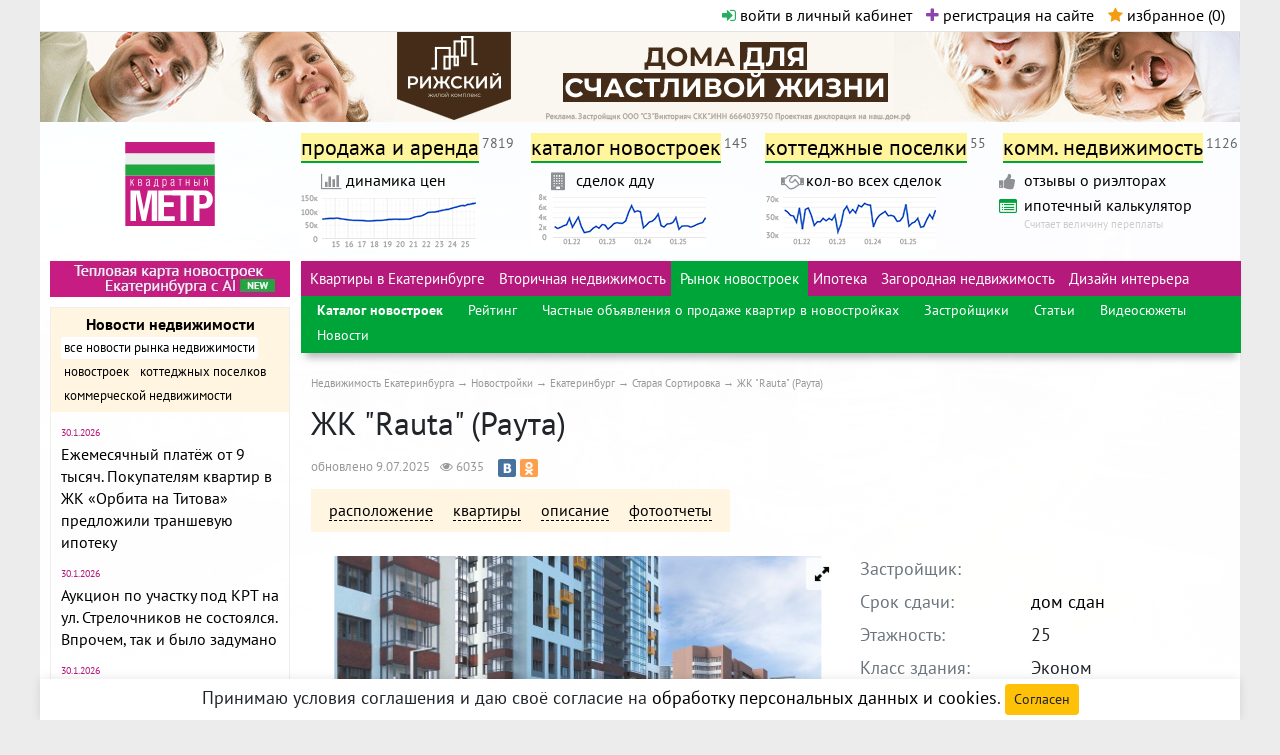

--- FILE ---
content_type: text/html; charset=utf-8
request_url: https://www.metrtv.ru/novostroiki/rauta
body_size: 25415
content:
<!DOCTYPE html>
<html prefix="og: http://ogp.me/ns#" id="html">
<head>
    <meta charset="text/html; charset=utf-8" />
        <script type="text/javascript">var yaParams = {ip: "3.139.99.215"};</script>
        <link rel="preload" href="/css/index.min.css?ver=20251112" as="style" type="text/css" />
    <link rel="preload" href="/js/jquery/jquery.min.js" as="script" type="text/javascript" />
        <link rel="preload" href="/images/ekb-bg.jpg" as="image" type="image/jpg" />

    
          <link href="/css/font-awesome.min.css" rel="stylesheet" type="text/css" />
      <link href="/css/bootstrap.min.css" rel="stylesheet" type="text/css" />
      <link href="/css/jquery.mmenu.all.css" rel="stylesheet" type="text/css" />
      <link href="/css/jquery-ui.min.css" rel="stylesheet" type="text/css" />
      <link href="/css/select2.min.css" rel="stylesheet" type="text/css" />
      <link href="https://cdn.datatables.net/1.10.19/css/dataTables.bootstrap4.min.css" rel="stylesheet" type="text/css" />
      <link href="https://cdn.datatables.net/responsive/2.2.3/css/responsive.bootstrap4.min.css" rel="stylesheet" type="text/css" />
      <link href="/css/royalslider/royalslider.css" rel="stylesheet" type="text/css" />
      <link href="/css/royalslider/skins/default-inverted/rs-default-inverted.css" rel="stylesheet" type="text/css" />
      <link href="/css/royalslider/skins/default/rs-default.css" rel="stylesheet" type="text/css" />
      <link href="/js/touchTouch/touchTouch.css" rel="stylesheet" type="text/css" />
      <link href="/css/index.min.css?ver=20251112" rel="stylesheet" type="text/css" media="all" />

    <link href="/css/vanilla_js_widget.css?ver=20251007" rel="stylesheet" type="text/css" media="all" />

    <link rel="preload" href="/fonts/pt-sans-v11-latin-ext_cyrillic-ext_latin_cyrillic-regular.woff2" as="font" type="font/woff2" crossorigin="anonymous" />
    <link rel="preload" href="/fonts/pt-sans-v11-latin-ext_cyrillic-ext_latin_cyrillic-700.woff2" as="font" type="font/woff2" crossorigin="anonymous" />
    
        <link rel="preconnect" href="https://yastatic.net" />
    
    <link rel="dns-prefetch" href="https://site.yandex.net" />
    
                <link rel="dns-prefetch" href="https://counter.yadro.ru" />
    <link rel="dns-prefetch" href="https://mc.yandex.ru" />
    

    <script>window.yaContextCb=window.yaContextCb||[];//see context.js</script>

    <meta name="robots" content="index, follow, noyaca" />
    <meta name='yandex-verification' content='5d8ac0e7a3157c30' />

    <meta name="verify-admitad" content="a282c20c8b" />

    <meta name="viewport" content="width=device-width, initial-scale=1" />
        <meta name="description" content="Купить квартиру в ЖК Rauta (Раута); Екатеринбург, ул. Надеждинская - ул. Таватуйская (Старая Сортировка). Застройщик: . Цена, планировки, срок сдачи, карта проезда, фотоотчет." />

    <meta property="og:type" content="website" />
    <meta property="og:site_name" content="Квадратный метр" />
    <meta property="og:locale" content="ru_RU" />
    <meta name="twitter:card" content="summary" />
    <meta name="twitter:domain" content="www.metrtv.ru" />
    <meta name="twitter:title" property="og:title" content="ЖК &quot;Rauta&quot; (Раута) (Екатеринбург, ул. Надеждинская - ул. Таватуйская (Старая Сортировка))" />
    <meta name="twitter:description" property="og:description" content="Срок сдачи:  дом сдан , адрес: Екатеринбург, ул. Надеждинская - ул. Таватуйская (Старая Сортировка), застройщик – " />
      <meta property="og:image" content="https://www.metrtv.ru/images/newbuildings/newbuilding_photo_big_489.jpg" />
        <meta property="og:image:width" content="680" />
    <meta property="og:image:height" content="300" />
      
    <link rel="shortcut icon" href="/favicon.ico" />    <link rel="icon" type="image/png" sizes="32x32" href="/images/logo-32.png" />
    <link rel="icon" type="image/png" sizes="96x96" href="/images/logo-96.png" />
    <link rel="icon" type="image/png" sizes="192x192" href="/images/logo-192.png" />
    <meta name="theme-color" content="#ffffff" />


<script type="text/javascript">{
    document.write ('<script type="text/javascript" src="/js/createjs.min.js" ></sc' + 'ript>');
}</script>


    <script type="text/javascript" src="/js/jquery/jquery.min.js"></script>
    
<title>ЖК "Rauta" (Раута) (Екатеринбург, ул. Надеждинская - ул. Таватуйская (Старая Сортировка)) – Новостройки Екатеринбурга – Квадратный метр</title>



<script type="text/javascript">window.yaContextCb = window.yaContextCb || []</script>
<script type="text/javascript" src="https://yandex.ru/ads/system/context.js" async></script>



<script type="text/javascript">!function(){var t=document.createElement("script");t.type="text/javascript",t.async=!0,t.src="https://vk.com/js/api/openapi.js?160",t.onload=function(){VK.Retargeting.Init("VK-RTRG-273123-6NOOZ"),VK.Retargeting.Hit()},document.head.appendChild(t)}();</script><noscript><img src="https://vk.com/rtrg?p=VK-RTRG-273123-6NOOZ" style="position:fixed; left:-999px;" alt=""/></noscript>



</head>

<body id="body" class="">

<!--suppress ALL -->
<div class="statistics">

  <noindex>
    
      <!-- Yandex.Metrika counter -->
      <script type="text/javascript">
        (function (d, w, c) {
          (w[c] = w[c] || []).push(function() {
            try {
              w.yaCounter26913561 = new Ya.Metrika({id:26913561,
                params:window.yaParams,
                webvisor:true,
                clickmap:true,
                trackLinks:true,
                accurateTrackBounce:true});
            } catch(e) { }
          });

          var n = d.getElementsByTagName("script")[0],
                  s = d.createElement("script"),
                  f = function () { n.parentNode.insertBefore(s, n); };
          s.type = "text/javascript";
          s.async = true;
          s.src = (d.location.protocol == "https:" ? "https:" : "http:") + "//mc.yandex.ru/metrika/watch.js";

          if (w.opera == "[object Opera]") {
            d.addEventListener("DOMContentLoaded", f, false);
          } else { f(); }
        })(document, window, "yandex_metrika_callbacks");
      </script>
      <noscript><div><img loading="lazy" src="//mc.yandex.ru/watch/26913561" style="position:absolute; left:-9999px;" alt="" /></div></noscript>
      <!-- /Yandex.Metrika counter -->
    

    
    
    
    
    
  </noindex>


</div>


<div class="wrapper" style="background:#FFF url('/images/ekb-bg.jpg') left top no-repeat; background-size:100% auto">
  <header id="top">
    <div class="broprojects">
      <ul class="bro">
                      </ul><div class="autorization">
        <span id="reg-auth-links">
          <a href="#" id="open-autorization-pu" data-toggle="modal" data-target="#loginmodal"><i class="fa fa-sign-in" aria-hidden="true"></i> войти в личный кабинет</a>
          <a href="#" data-toggle="modal" data-target="#regmodal"><i class="fa fa-plus" aria-hidden="true"></i> регистрация на сайте</a>
        </span>          <a rel="nofollow" href="/favorites" class="favorites" id="favorites-notepad"><i class="fa fa-star"></i> избранное (<span id="favorites-cnt">0</span>)</a>
      </div>
    </div>
    
<noindex><div id="main_bnr" class="no-mobile-view"><div class="noad-hello">На Метре реклама - только нормальная. Никакого шок-контента.<br />Помогайте независимому ресурсу, как он помогает вам. Удачи!</div></noindex><div class="top-ad-cont">
<div id="adfox_171352272138094135"></div>

<script>
  window.yaContextCb.push(function(){
    Ya.adfoxCode.create({
      ownerId: 690751,
      containerId: 'adfox_171352272138094135',
      params: {
        p1: 'cvuue',
        p2: 'hvoq'
      }
    });
  });
</script>

</div></div></noindex>

    <div class="logo"> <a href="/" title="MetrTV - Недвижимость Екатеринбурга и Свердловской области"><img src="/images/logo.svg" alt="MetrTV - Недвижимость Екатеринбурга и Свердловской области" /></a> </div>
    <div class="r">
      <nav id="topnav">
      <ul class="topline">
        <li id="adscat-popup-init"><a href="/prodaga_i_arenda" class="htitle" title="Аренда и продажа квартир в Екатеринбурге и Свердловской области, домов, участков и иных объектов недвижимости">продажа и аренда</a><sup>7819</sup>
        <div id="adspopup">
            <div class="arrow"></div>
            <ul>
              <li class="superh">Жилая недвижимость:</li>
                <li>
                  <div class="h">Продам:</div>
                  <ul>
                                                                                                            <li><a href="/kupit-kvartiru-v-sverdlovskoy-oblasti" rel="nofollow" class="htitle" title="Продам Квартиру в Екатеринбурге / Свердловской области">Квартиру</a><sup>3636</sup></li>
                                                                                                                                  <li><a href="/kupit-komnatu-v-sverdlovskoy-oblasti" rel="nofollow" class="htitle" title="Продам Комнату в Екатеринбурге / Свердловской области">Комнату</a><sup>259</sup></li>
                                                                                                                                  <li><a href="/kupit-dom-v-sverdlovskoy-oblasti" rel="nofollow" class="htitle" title="Продам Коттедж, дом, дачу в Екатеринбурге / Свердловской области">Коттедж, дом, дачу</a><sup>1189</sup></li>
                                                                                                                                  <li><a href="/kupit-zemelnyi-uchastok-v-sverdlovskoy-oblasti" rel="nofollow" class="htitle" title="Продам Земельный участок в Екатеринбурге / Свердловской области">Земельный участок</a><sup>563</sup></li>
                                                                                                                                  <li><a href="/kupit-sadovyi-uchastok-v-sverdlovskoy-oblasti" rel="nofollow" class="htitle" title="Продам Садовый участок в Екатеринбурге / Свердловской области">Садовый участок</a><sup>458</sup></li>
                                                                                                                                  <li><a href="/kupit-taunhaus-v-sverdlovskoy-oblasti" rel="nofollow" class="htitle" title="Продам Таунхаус в Екатеринбурге / Свердловской области">Таунхаус</a><sup>17</sup></li>
                                                                                                                                  <li><a href="/kupit-garazh-v-sverdlovskoy-oblasti" rel="nofollow" class="htitle" title="Продам Паркинг/гараж в Екатеринбурге / Свердловской области">Паркинг/гараж</a><sup>157</sup></li>
                                                                                                                                  <li><a href="/kupit-kladovku-v-sverdlovskoy-oblasti" rel="nofollow" class="htitle" title="Продам Кладовку в Екатеринбурге / Свердловской области">Кладовку</a><sup>2</sup></li>
                                                            </ul>
                </li>
                <li>
                  <div class="h">Сдам в аренду:</div>
                    <ul>
                                            <li><a href="/snyat-kvartiru-v-sverdlovskoy-oblasti" rel="nofollow" class="htitle" title="Сдам в аренду Квартиру в Екатеринбурге / Свердловской области">Квартиру</a><sup>355</sup></li>
                                            <li><a href="/snyat-komnatu-v-sverdlovskoy-oblasti" rel="nofollow" class="htitle" title="Сдам в аренду Комнату в Екатеринбурге / Свердловской области">Комнату</a><sup>27</sup></li>
                                            <li><a href="/snyat-dom-v-sverdlovskoy-oblasti" rel="nofollow" class="htitle" title="Сдам в аренду Коттедж, дом, дачу в Екатеринбурге / Свердловской области">Коттедж, дом, дачу</a><sup>13</sup></li>
                                            <li><a href="/snyat-taunhaus-v-sverdlovskoy-oblasti" rel="nofollow" class="htitle" title="Сдам в аренду Таунхаус в Екатеринбурге / Свердловской области">Таунхаус</a><sup>0</sup></li>
                                            <li><a href="/arendovat-garazh-v-sverdlovskoy-oblasti" rel="nofollow" class="htitle" title="Сдам в аренду Паркинг/гараж в Екатеринбурге / Свердловской области">Паркинг/гараж</a><sup>30</sup></li>
                                            <li><a href="/arendovat-kladovku-v-sverdlovskoy-oblasti" rel="nofollow" class="htitle" title="Сдам в аренду Кладовку в Екатеринбурге / Свердловской области">Кладовку</a><sup>2</sup></li>
                                          </ul>
                </li>
                <li class="foreign"><a href="/kupit-zarubezhnuyu-nedvizhimost" class="htitle" title="Недвижимость за рубежом">Недвижимость за рубежом</a><sup>112</sup></li>
            </ul>
            <ul>
                <li class="superh">Коммерческая недвижимость:</li>
                <li>
                  <div class="h">Продам:</div>
                    <ul>
                                              <li>
                          <a href="/kupit-ofis-v-sverdlovskoy-oblasti" rel="nofollow" class="htitle" title="Продам Офисное помещение в Екатеринбурге / Свердловской области">Офисное помещение</a><sup>100</sup>
                        </li>
                                              <li>
                          <a href="/kupit-proizvodstvennuyu-nedvizhimost-v-sverdlovskoy-oblasti" rel="nofollow" class="htitle" title="Продам Производственную недвижимость в Екатеринбурге / Свердловской области">Производственную недвижимость</a><sup>62</sup>
                        </li>
                                              <li>
                          <a href="/kupit-kvartiru-pod-kommercheskuyu-nedvizhimost-v-sverdlovskoy-oblasti" rel="nofollow" class="htitle" title="Продам Квартиру под коммерческую недвижимость в Екатеринбурге / Свердловской области">Квартиру под коммерческую<br/>недвижимость</a><sup>0</sup>
                        </li>
                                              <li>
                          <a href="/kupit-zemelnyi-uchastok-kommercheskogo-naznacheniya-v-sverdlovskoy-oblasti" rel="nofollow" class="htitle" title="Продам Земельный участок коммерческого назначения в Екатеринбурге / Свердловской области">Земельный участок коммерческого назначения</a><sup>111</sup>
                        </li>
                                              <li>
                          <a href="/kupit-zdaniye-v-sverdlovskoy-oblasti" rel="nofollow" class="htitle" title="Продам Здание в Екатеринбурге / Свердловской области">Здание</a><sup>25</sup>
                        </li>
                                              <li>
                          <a href="/kupit-sklad-v-sverdlovskoy-oblasti" rel="nofollow" class="htitle" title="Продам Склады в Екатеринбурге / Свердловской области">Склады</a><sup>29</sup>
                        </li>
                                              <li>
                          <a href="/kupit-torgovye-ploschadi-v-sverdlovskoy-oblasti" rel="nofollow" class="htitle" title="Продам Торговые площади в Екатеринбурге / Свердловской области">Торговые площади</a><sup>177</sup>
                        </li>
                                              <li>
                          <a href="/kupit-gotovyi-biznes-v-sverdlovskoy-oblasti" rel="nofollow" class="htitle" title="Продам Готовый бизнес в Екатеринбурге / Свердловской области">Готовый бизнес</a><sup>63</sup>
                        </li>
                                              <li>
                          <a href="/kupit-nedvizhimost-spec-naznacheniya-v-sverdlovskoy-oblasti" rel="nofollow" class="htitle" title="Продам Недвижимость спец.назначения в Екатеринбурге / Свердловской области">Недвижимость спец.назначения</a><sup>7</sup>
                        </li>
                                          </ul>
                </li>
                <li>
                  <div class="h">Сдам в аренду:</div>
                  <ul>
                                          <li><a href="/arendovat-ofis-v-sverdlovskoy-oblasti" rel="nofollow" class="htitle" title="Сдам в аренду Офисное помещение в Екатеринбурге / Свердловской области">Офисное помещение</a><sup>211</sup></li>
                                          <li><a href="/arendovat-proizvodstvennuyu-nedvizhimost-v-sverdlovskoy-oblasti" rel="nofollow" class="htitle" title="Сдам в аренду Производственную недвижимость в Екатеринбурге / Свердловской области">Производственную недвижимость</a><sup>48</sup></li>
                                          <li><a href="/arendovat-zemelnyi-uchastok-kommercheskogo-naznacheniya-v-sverdlovskoy-oblasti" rel="nofollow" class="htitle" title="Сдам в аренду Земельный участок коммерческого назначения в Екатеринбурге / Свердловской области">Земельный участок коммерческого назначения</a><sup>13</sup></li>
                                          <li><a href="/arendovat-zdaniye-v-sverdlovskoy-oblasti" rel="nofollow" class="htitle" title="Сдам в аренду Здание в Екатеринбурге / Свердловской области">Здание</a><sup>15</sup></li>
                                          <li><a href="/arendovat-sklad-v-sverdlovskoy-oblasti" rel="nofollow" class="htitle" title="Сдам в аренду Склады в Екатеринбурге / Свердловской области">Склады</a><sup>54</sup></li>
                                          <li><a href="/arendovat-torgovye-ploschadi-v-sverdlovskoy-oblasti" rel="nofollow" class="htitle" title="Сдам в аренду Торговые площади в Екатеринбурге / Свердловской области">Торговые площади</a><sup>203</sup></li>
                                          <li><a href="/arendovat-gotovyi-biznes-v-sverdlovskoy-oblasti" rel="nofollow" class="htitle" title="Сдам в аренду Готовый бизнес в Екатеринбурге / Свердловской области">Готовый бизнес</a><sup>6</sup></li>
                                          <li><a href="/arendovat-nedvizhimost-spec-naznacheniya-v-sverdlovskoy-oblasti" rel="nofollow" class="htitle" title="Сдам в аренду Недвижимость спец.назначения в Екатеринбурге / Свердловской области">Недвижимость спец.назначения</a><sup>2</sup></li>
                                      </ul>
                </li>
            </ul>
        </div></li>
       
        <li><a href="/novostroiki" title="Все новостройки Екатеринбурга">каталог новостроек</a><sup>145</sup></li>
        <li><a href="/villages" title="Коттеджные поселки Екатеринбурга и Свердловской области">коттеджные поселки</a><sup>55</sup></li>
        <li><a href="/commercial_realty" title="Коммерческая недвижимость Екатеринбург">комм. недвижимость</a><sup>1126</sup></li>
      </ul>
      </nav>
      <nav id="topnav_second">
        <div class="secondline">

          <div class="sl-col">
            <div class="link">
              <div class="icon"><i class="fa fa-bar-chart-o"></i></div>
              <div class="s"><a href="/price_dynamics">динамика цен</a></div>
              <div class="desc"></div>
            </div>
            <a href="/price_dynamics" title="График средней цены за м2 в Екатеринбурге"><img loading="lazy" src="/images/dynamic/graph-1.png" alt="График средней цены за м2 в Екатеринбурге" width="175" height="55" /></a>
          </div>

          <div class="sl-col">
            <div class="link">
              <div class="icon"><i class="fa fa-building"></i></div>
              <div class="s"><a href="/price_dynamics">сделок дду</a></div>
              <div class="desc"></div>
            </div>
            <a href="/price_dynamics" title="График кол-ва заявлений на регистрацию договоров долевого участия в Свердловской области"><img loading="lazy" src="/images/dynamic/graph-3.png" alt="График кол-ва заявлений на регистрацию договоров долевого участия в Свердловской области" width="175" height="55" /></a>
          </div>

          <div class="sl-col">
            <div class="link">
              <div class="icon"><i class="fa fa-handshake-o"></i></div>
              <div class="s"><a href="/price_dynamics">кол-во всех сделок</a></div>
              <div class="desc"></div>
            </div>
            <a href="/price_dynamics" title="График кол-ва заявлений на госрегистрацию прав недвижимости в Свердловской области"><img loading="lazy" src="/images/dynamic/graph-2.png" alt="График кол-ва заявлений на госрегистрацию прав недвижимости в Свердловской области" width="175" height="55" /></a>
          </div>

          <div class="sl-col">
            <div class="link">
              <div class="icon"><i class="fa fa-thumbs-up" aria-hidden="true"></i></div>
              <div class="s"><a href="/companies/agenstva_nedvigimosti/otzyvy">отзывы о риэлторах</a></div>
            </div>

            <div class="link">
              <div class="icon icon-calc"><i class="fa fa-list-alt"></i></div>
              <div class="s"><a href="/ipoteka_calc">ипотечный калькулятор</a></div>
              <div class="desc">Считает величину переплаты</div>
            </div>
          </div>

                </nav>
    </div>
  </header>

  <noindex>
    <header id="mobile"><div class="line">
      <div class="login"><a href="#lmenu"><i class="fa fa-bars"></i></a></div>
                                                                              
                                      
        <div class="promo-block"><div id="adfox_166909929802585428"></div></div>
        
        <script>
          window.yaContextCb.push(function(){
            Ya.adfoxCode.create({
              ownerId: 690751,
              containerId: 'adfox_166909929802585428',
              params: {
                p1: 'cwjzi',
                p2: 'hxzz'
              }
            });
          });
        </script>
        
      <div class="logo"><a href="/" class="htitle" title="Недвижимость Екатеринбурга сайт Квадратный Метр"><img src="/images/logo.svg" alt="Недвижимость Екатеринбурга сайт Квадратный Метр" /></a></div>
    </div></header>
  </noindex>

  <div class="mobile-black-menu">
    <a href="/novostroiki">Новостройки</a>
    <a href="/villages">Котт. посёлки</a>
    <a href="/prodaga_i_arenda">Объявления</a>
    <a href="/price_dynamics">Динамика цен и сделок</a>
  </div>

  <noindex>
    <aside class="d-none d-md-inline-block">

                              
      <div id="adfox_16690994199028382"></div>
      
      <script>
        window.yaContextCb.push(function(){
          Ya.adfoxCode.create({
            ownerId: 690751,
            containerId: 'adfox_16690994199028382',
            params: {
              p1: 'cwjzj',
              p2: 'hyaa'
            }
          });
        });
      </script>
      

      <div class="news">
        <div class="h">
          <div class="s"><a href="/news">Новости недвижимости</a></div>
          <ul id="news-rub">
                        <li class="active" id="news_type_"><a href="/news" rel="nofollow">все новости рынка недвижимости</a></li>
                        <li  id="news_type_novostroiki"><a href="/news?news_type=novostroiki" rel="nofollow">новостроек</a></li>
                        <li  id="news_type_cottages"><a href="/news?news_type=cottages" rel="nofollow">коттеджных поселков</a></li>
                        <li  id="news_type_commercial_realty"><a href="/news?news_type=commercial_realty" rel="nofollow">коммерческой недвижимости</a></li>
                      </ul>
        </div>
                <div class="news_by_type" id="news_" >
          <ul class="s">
                        <li>
              <div class="date">30.1.2026</div>
              <div class="s"><a href="/news/19896" rel="nofollow">Ежемесячный платёж от 9 тысяч. Покупателям квартир в ЖК «Орбита на Титова» предложили траншевую ипотеку
                              </a></div>
            </li>
                        <li>
              <div class="date">30.1.2026</div>
              <div class="s"><a href="/news/19895" rel="nofollow">Аукцион по участку под КРТ на ул. Стрелочников не состоялся. Впрочем, так и было задумано
                              </a></div>
            </li>
                        <li>
              <div class="date">30.1.2026</div>
              <div class="s"><a href="/news/19894" rel="nofollow">Коттедж нового проекта от девелопера КП «Урман» стал лидером продаж 2025 года
                              </a></div>
            </li>
                        <li>
              <div class="date">30.1.2026</div>
              <div class="s"><a href="/news/19893" rel="nofollow">В Свердловской области второй год снижается ввод многоквартирного жилья
                              </a></div>
            </li>
                        <li>
              <div class="date">29.1.2026</div>
              <div class="s"><a href="/news/19892" rel="nofollow">Квартиру в ЖК «Vitamin-квартал на Титова» можно купить рассрочку с первоначальным взносом от 10%
                              </a></div>
            </li>
                      </ul>
        </div>
                <div class="news_by_type" id="news_novostroiki" style="display: none;">
          <ul class="s">
                        <li>
              <div class="date">30.1.2026</div>
              <div class="s"><a href="/news/19896" rel="nofollow">Ежемесячный платёж от 9 тысяч. Покупателям квартир в ЖК «Орбита на Титова» предложили траншевую ипотеку
                              </a></div>
            </li>
                        <li>
              <div class="date">29.1.2026</div>
              <div class="s"><a href="/news/19892" rel="nofollow">Квартиру в ЖК «Vitamin-квартал на Титова» можно купить рассрочку с первоначальным взносом от 10%
                              </a></div>
            </li>
                        <li>
              <div class="date">29.1.2026</div>
              <div class="s"><a href="/news/19890" rel="nofollow">Экономия до 1,3 миллиона. На квартиру в жилом комплексе «Кайдзен» можно получить скидку до 8%
                              </a></div>
            </li>
                        <li>
              <div class="date">28.1.2026</div>
              <div class="s"><a href="/news/19888" rel="nofollow">Жилой комплекс Repin Towers введён в эксплуатацию
                              </a></div>
            </li>
                        <li>
              <div class="date">27.1.2026</div>
              <div class="s"><a href="/news/19884" rel="nofollow">Экономия до 1,5 миллиона. Квартиру в ЖК «Контрасты» можно купить со скидкой 10%
                              </a></div>
            </li>
                      </ul>
        </div>
                <div class="news_by_type" id="news_cottages" style="display: none;">
          <ul class="s">
                        <li>
              <div class="date">30.1.2026</div>
              <div class="s"><a href="/news/19894" rel="nofollow">Коттедж нового проекта от девелопера КП «Урман» стал лидером продаж 2025 года
                              </a></div>
            </li>
                        <li>
              <div class="date">28.1.2026</div>
              <div class="s"><a href="/news/19886" rel="nofollow">Покупателям участков в посёлке «Мурзинка» предложили рассрочку
                              </a></div>
            </li>
                        <li>
              <div class="date">26.1.2026</div>
              <div class="s"><a href="/news/19879" rel="nofollow">В «Большой загородной распродаже» появились новые участки на территории посёлка «Лесная поляна»
                              </a></div>
            </li>
                        <li>
              <div class="date">22.1.2026</div>
              <div class="s"><a href="/news/19870" rel="nofollow">Есть мебель и вся обстановка. В посёлке «Яснолетово» можно купить демо-дом
                              </a></div>
            </li>
                        <li>
              <div class="date">21.1.2026</div>
              <div class="s"><a href="/news/19866" rel="nofollow">Девелопер посёлка «Кургановский» реализует пул участков со скидкой до 25%
                              </a></div>
            </li>
                      </ul>
        </div>
                <div class="news_by_type" id="news_commercial_realty" style="display: none;">
          <ul class="s">
                        <li>
              <div class="date">24.1.2019</div>
              <div class="s"><a href="/news/12395" rel="nofollow">«Атомстройкомплекс» напомнил, что до конца января действует период льготных цен на офисы в БЦ «Основа»
                              </a></div>
            </li>
                        <li>
              <div class="date">18.12.2018</div>
              <div class="s"><a href="/news/12327" rel="nofollow">На офисы в БЦ «Основа» «Атомстройкомплекс» объявил новогодние скидки в размере 15%
                              </a></div>
            </li>
                        <li>
              <div class="date">9.7.2018</div>
              <div class="s"><a href="/news/11936" rel="nofollow">Поменять авто на помещение под офис или магазин. Новая программа от «Атомстройкомплекса»
                              </a></div>
            </li>
                        <li>
              <div class="date">5.7.2018</div>
              <div class="s"><a href="/news/11927" rel="nofollow">В текущем году Россия побьет антирекорд по вводу торговых площадей
                              </a></div>
            </li>
                        <li>
              <div class="date">28.5.2018</div>
              <div class="s"><a href="/news/11829" rel="nofollow">«Атомстройкомплекс» достроит бизнес-центр «Основа» в Пионерском районе Екатеринбурга
                              </a></div>
            </li>
                      </ul>
        </div>
        
      </div>

      <div class="socials-wrap">
        <div class="socials-title">Подписывайтесь на новости:</div>
        <ul class="socials">
          <li class="mail"><a href="#" id="subscribe-maillist" title="подписаться на рассылку" data-toggle="modal" data-target="#subscribemodal"><img src="/images/icons/mail.svg" /></a></li>
                    <li class="vk"><a href="https://vk.com/metrtv_ru" target="_blank"><img src="/images/icons/vk.svg" /></a></li>
          <li class="ok"><noindex><a rel="nofollow" target="_blank" href="https://ok.ru/group/52718259404996" data-seoprotected-target="_blank"><img src="/images/icons/ok.svg" /></a></noindex></li>
                    <li class="tg"><a href="https://t.me/metrtv" target="_blank"><img src="/images/icons/telegram2.svg" /></a></li>
        </ul>
      </div>


      
      <div id="left-sticky-blocks">

      
      
        <div id="adfox_166384701947717984"></div>
        <script>
          window.yaContextCb.push(function(){
            Ya.adfoxCode.create({
              ownerId: 690751,
              containerId: 'adfox_166384701947717984',
              params: {
                p1: 'cvviy',
                p2: 'hvrc'
              }
            });
          });
        </script>
      

      
        <div id="adfox_166384518049668400"></div>
        <script>
          window.yaContextCb.push(function(){
            Ya.adfoxCode.create({
              ownerId: 690751,
              containerId: 'adfox_166384518049668400',
              params: {
                p1: 'cvvip',
                p2: 'hiut'
              }
            });
          });
        </script>
      

      
      
      <script type="text/javascript">
      $(function(){
        //setTimeout(function() {
        var divHeight = $('aside').height();
        var mainHeight = $('.rmain').height();
        if (divHeight < mainHeight) {
          divHeight = mainHeight;
        }
        $('aside').css('min-height', (divHeight + 2) + 'px');
        // move 2 next lines before heighting?
        //var elStickedAd = $("#");
        var elStickedAd = $("#left-sticky-blocks");
        elStickedAd.stick_in_parent({offset_top: 10}); //, bottoming: false
        //}, 3000);
      });
      </script>
      

                      </div>

    </aside>
  </noindex>

  <div class="rmain">
      <menu>
        <ul class="topline">
                            <li><a href="/kupit-kvartiru-v-ekaterinburge">Квартиры в Екатеринбурге</a></li>
                        <li><a href="/resale_real_state">Вторичная недвижимость</a></li>
                        <li class="active"><a href="/newbuildings_common">Рынок новостроек</a></li>
                        <li><a href="/ipoteka_common">Ипотека</a></li>
                        <li><a href="/build_purse">Загородная недвижимость</a></li>
                        <li><a href="https://www.divandi.ru/portfolio-dizaynerov-interyera" target="_blank">Дизайн интерьера</a></li>
                                    </ul>
      
      <ul class="secondline">
        <li class="active"><a href="/novostroiki">Каталог новостроек</a></li>
            <li ><a href="/ratings/novostroiki">Рейтинг</a></li>
            <li ><a href="/kupit-kvartiru-v-sverdlovskoy-oblasti/novostroiki">Частные объявления о продаже квартир в новостройках</a></li>
            <li ><a href="/companies/zastroishiki">Застройщики</a></li>
            <li ><a href="/articles/new_buildings?video=without">Статьи</a></li>
            <li ><a href="/articles/new_buildings?video=with">Видеосюжеты</a></li>
            <li ><a href="/news?news_type=novostroiki">Новости</a></li>
    </ul>
</menu>

<nav id="breadcrumbs">	<ol itemscope itemtype="http://schema.org/BreadcrumbList">
				<li itemprop="itemListElement" itemscope itemtype="http://schema.org/ListItem">
					<a itemscope itemtype="http://schema.org/Thing" itemprop="item" itemid="/" href="/" title="Недвижимость Екатеринбурга"><span itemprop="name">Недвижимость Екатеринбурга</span></a>
					<meta itemprop="position" content="1" />
		</li>
					<li itemprop="itemListElement" itemscope itemtype="http://schema.org/ListItem">
					<a itemscope itemtype="http://schema.org/Thing" itemprop="item" itemid="/novostroiki" href="/novostroiki" title="Новостройки"><span itemprop="name">Новостройки</span></a>
					<meta itemprop="position" content="2" />
		</li>
					<li itemprop="itemListElement" itemscope itemtype="http://schema.org/ListItem">
					<a itemscope itemtype="http://schema.org/Thing" itemprop="item" itemid="/novostroiki/ekaterinburg" href="/novostroiki/ekaterinburg" title="Екатеринбург"><span itemprop="name">Екатеринбург</span></a>
					<meta itemprop="position" content="3" />
		</li>
					<li itemprop="itemListElement" itemscope itemtype="http://schema.org/ListItem">
					<a itemscope itemtype="http://schema.org/Thing" itemprop="item" itemid="/novostroiki/ekaterinburg/district_staraya-sortirovka" href="/novostroiki/ekaterinburg/district_staraya-sortirovka" title="Старая Сортировка"><span itemprop="name">Старая Сортировка</span></a>
					<meta itemprop="position" content="4" />
		</li>
					<li itemprop="itemListElement" itemscope itemtype="http://schema.org/ListItem">
					<span itemscope itemtype="http://schema.org/Thing" itemprop="item" itemid="/novostroiki/rauta"><span itemprop="name">ЖК "Rauta" (Раута)</span></span>
					<meta itemprop="position" content="5" />
		</li>
				</ol>
</nav>


<main>
	<section class="object-page">
        <header>
        	<h1>ЖК &quot;Rauta&quot; (Раута)</h1>
         	<ul class="statusbar">
            	<li class="date">обновлено  9.07.2025</li>
            	<li class="views-counter"><i class="fa fa-eye"></i> 6035</li>
            	<li class="share">
		            <script type="text/javascript" src="//yastatic.net/share/share.js" charset="utf-8"></script><div class="yashare-auto-init" data-yashareL10n="ru" data-yashareType="small" data-yashareQuickServices="vkontakte,odnoklassniki,telegram" data-yashareTheme="counter"></div>
		        </li>
			</ul>
        	<ul id="submenu">
								<li><a href="#map" class="dashed">расположение</a></li>
				<li><a href="#objects-list" class="dashed">квартиры</a></li>
				<li><a href="#description-link" class="dashed">описание</a></li>
												                <li><a href="#photoreports" class="dashed">фотоотчеты</a></li>
                				            </ul>
        </header>


		<section class="properties">
			<!-- <header><h2>Характеристики</h2></header> -->

			<div class="row mx-0">
				<div class="col-sm-7 pl-0 pr-0 pr-sm-1 mb-2 mb-sm-0">
					<div class="royalSlider rsDefaultInv" id="gallery-2">
																				<img class="rsImg" src="https://www.metrtv.ru/images/newbuildings/photo_4537.jpg" alt="ЖК &quot;Rauta&quot; (Раута) - Екатеринбург, Старая Сортировка, ул. Надеждинская - ул. Таватуйская - фото 1" />
																				<img class="rsImg" src="https://www.metrtv.ru/images/newbuildings/photo_4538.jpg" alt="ЖК &quot;Rauta&quot; (Раута) - Екатеринбург, Старая Сортировка, ул. Надеждинская - ул. Таватуйская - фото 2" />
																				<img class="rsImg" src="https://www.metrtv.ru/images/newbuildings/photo_4539.jpg" alt="ЖК &quot;Rauta&quot; (Раута) - Екатеринбург, Старая Сортировка, ул. Надеждинская - ул. Таватуйская - фото 3" />
											</div>
				</div>


				<div class="col-sm-5 px-0 pl-sm-2">
					<table class="table table-sm">
						<thead></thead>
						<tbody>
						<tr>
							<td class="border-0 text-secondary">Застройщик:</td>
							<td class="border-0"><a href="" class="colorgrey" target="_blank"></a></td>
						</tr>
						<tr>
							<td class="border-0 text-secondary">Срок сдачи:</td>
							<td class="border-0"><a href="/novostroiki/sdannye" title="Все сданные новостройки Екатеринбурга"><span class="domsdan">дом сдан</span></a></td>
						</tr>
												<tr>
							<td class="border-0 text-secondary">Этажность:</td>
							<td class="border-0">25</td>
						</tr>
																		<tr>
							<td class="border-0 text-secondary">Клаcс здания:</td>
							<td class="border-0">Эконом</td>
						</tr>
																		<tr>
							<td class="border-0 text-secondary">Технология:</td>
							<td class="border-0">Монолит-кирпич</td>
						</tr>
																		<tr>
							<td class="border-0 text-secondary">Потолки:</td>
							<td class="border-0">2.72 м.</td>
						</tr>
																		<tr>
							<td class="border-0 text-secondary">Отделка:</td>
							<td class="border-0">«Под чистовую»</td>
						</tr>
																		</tbody>
					</table>
				</div>

			</div>
		</section>


		<section class="map" id="map">
			<header><h2>Расположение ЖК &quot;Rauta&quot; (Раута)</h2></header>

			<p>Екатеринбург, ул. Надеждинская - ул. Таватуйская (Старая Сортировка)</p>

			<div id="map-building" style="width: 100%; height: 300px"></div>
			
			<div class="mt-1" style="display:none;">
				<span class="mr-1"><i class="fa fa-circle" aria-hidden="true" style="color:#ffd800;"></i> &mdash; строящиеся очереди</span>
				<span><i class="fa fa-circle" aria-hidden="true" style="color:#10B536;"></i> &mdash; сданные очереди</span>
			</div>
		</section>
		
		<script src="https://api-maps.yandex.ru/2.1/?lang=ru_RU" type="text/javascript"></script>
		<script>
			var newbuildingCoords = [56.872664, 60.540216];
			// var newbuildingCoords = [[[56.795502510000944,60.49817989667373],[56.796915434280464,60.500569744905945],[56.79776905012723,60.49908916552969],[56.79653277257151,60.496439143023075],[56.795502510000944,60.49817989667373]]];
			console.log(newbuildingCoords[0].length);

			var newbuildingBuildings = [
				//...
			];

			ymaps.ready(init);
			function init(){
				var myMap = new ymaps.Map("map-building", {
					center: [56.872664, 60.540216],
					zoom: 15,
					controls: []
				});

				myMap.behaviors.disable('scrollZoom');
				myMap.controls.add('zoomControl', {position: {right: '20px', top: '50px'}});

				var objectManager = new ymaps.ObjectManager;

				if (newbuildingBuildings.length > 0 && newbuildingBuildings[0]['coordinates'] !== undefined) {

					$.each(newbuildingBuildings, function(index,value){

						allBuildings.push(value['id']);

						if (value['status'] < 100) {var fillColorProp = '#ffd800', fillOpacityProp = 0.5, strokeColorProp = '#e1bf01'} else {var fillColorProp = '#10B536', fillOpacityProp = 0.5, strokeColorProp = '#28A745'}
						if (value['flatsCount'] < 1) {var fillColorProp = '#cccccc', fillOpacityProp = 0.3, strokeColorProp = '#cccccc'}
						if (value['status'] < 100) {var hintProp = value['name'] + ' (' + value['finishQuartal'] + ' / ' + value['finishYear'] + ')'} else {var hintProp = value['name'] + ' / дом сдан'}

						objectManager.add({
							type: 'Feature',
							id: value['id'],
							geometry: {
								type: 'Polygon',
								coordinates: value['coordinates']
							},
							properties: {
								hintContent: hintProp
							},
							options: {
								fillColor: fillColorProp,
								fillOpacity: fillOpacityProp,
								strokeColor: strokeColorProp
							}
						})
					});


					console.log('Все районы: ' + allBuildings);

					var $selectBuilding = $(".select2").select2();
					var selectedBuildings = [];

					$selectBuilding.on('select2:select', function (e) {
						selectedBuildings = $selectBuilding.val();
						$.each(selectedBuildings, function(index, value) {
							objectManager.objects.setObjectOptions(value, {fillOpacity: 1});
							console.log(value);
						})
					});

					$selectBuilding.on('select2:unselect', function (e) {
						selectedBuildings = $selectBuilding.val();
						console.log('После удаления: ' + selectedBuildings);

						$.each(allBuildings, function(index, value) {
							objectManager.objects.setObjectOptions(value, {fillOpacity: 0.5});
							console.log(value);
						});

						$.each(selectedBuildings, function(index, value) {
							objectManager.objects.setObjectOptions(value, {fillOpacity: 1});
							console.log(value);
						});
					});

					objectManager.objects.events.add('click', function (e) {
						var objectId = e.get('objectId');
						var target = e.get('target');
						var opacity = objectManager.objects.getById(objectId).options.fillOpacity;

						console.log(opacity);

						if (opacity == 0.5) {
							objectManager.objects.setObjectOptions(objectId, {fillOpacity: 1});
							selectedBuildings.push(objectId);
							$selectBuilding.val(selectedBuildings).trigger("change");
						}
						if (opacity == 1) {
							objectManager.objects.setObjectOptions(objectId, {fillOpacity: 0.5});
							selectedBuildings.splice(selectedBuildings.indexOf(objectId), 1);
							$selectBuilding.val(selectedBuildings).trigger("change");
						}

						console.log(selectedBuildings);

						// Хорошо бы убрать event с серых очередей
					});

				} else {
					$('.map-hint').remove();

					if (newbuildingCoords[0].length > 0) {
						objectManager.add({
							type: 'Feature',
							geometry: {
								type: 'Polygon',
								coordinates: newbuildingCoords
							},
							properties: {
							},
							options: {
								fillColor: '#4a26fd',
								fillOpacity: 0.2,
								strokeColor: '#916eff',
								strokeStyle: 'dot'
							}
						})
					} else {
						objectManager.add({
							type: 'Feature',
							geometry: {
								type: 'Point',
								coordinates: newbuildingCoords
							},
							properties: {
								iconContent: 'ЖК &quot;Rauta&quot; (Раута)'
							},
							options: {
								preset: 'islands#redStretchyIcon'
							}
						})
					}

					//var $selectBuilding = $(".select2").select2();
				}

				myMap.geoObjects.add(objectManager);

				if (newbuildingBuildings.length > 0 && newbuildingCoordintates[0].length > 0 && newbuildingBuildings[0]['coordinates'] !== undefined) {
					myMap.setBounds(myMap.geoObjects.getBounds(), {
						checkZoomRange: true,
						zoomMargin: 10
					});
				} else {
					myMap.setBounds(myMap.geoObjects.getBounds(), {
						checkZoomRange: true,
						zoomMargin: 10
					}).then(function(){
						myMap.setZoom(15);
					})
				}

			}
		</script>
		



		<!--
		-->


		<script type="text/javascript" charset="utf8" src="https://cdn.datatables.net/1.10.19/js/jquery.dataTables.js"></script>
		<script type="text/javascript" src="https://gyrocode.github.io/jquery-datatables-pageLoadMore/1.0.0/js/dataTables.pageLoadMore.min.js"></script>
		<script src="https://cdn.datatables.net/1.10.19/js/dataTables.bootstrap4.min.js" crossorigin="anonymous"></script>
		<script src="https://cdn.datatables.net/responsive/2.2.3/js/dataTables.responsive.min.js" crossorigin="anonymous"></script>
		<script src="https://cdn.datatables.net/responsive/2.2.3/js/responsive.bootstrap4.min.js" crossorigin="anonymous"></script>

		<section class="objects-list" id="objects-list">

		<header><h2>Купить квартиру в ЖК &quot;Rauta&quot; (Раута). Цены и планировки.</h2></header>

		<p class="db-is-actual" style="display:none;"><em>Обновление базы данных производится каждый час. Информацию о ценах и наличии квартир предоставляет застройщик.</em></p>

		<div class="btn-group btn-group-sm mb-3" role="group" id="filter-seller" aria-label="Источник объявлений">
			<button type="button" id="filter_seller_is_company" data-value="company" class="btn filter-seller filter-selected bg-dark text-white"><noindex><span class="no-desktop-view-inline">От застройщика </span></noindex><span class="no-mobile-view">Планировки от застройщика </span> <span class="count"></span></button>
			<button type="button" id="filter_seller_is_private" data-value="private" class="btn filter-seller bg-white text-dark border"><noindex><span class="no-desktop-view-inline">От риэлторов / собств. </span></noindex><span class="no-mobile-view">Объявления от риэлторов и собственников </span> <span class="count"></span></button>
		</div>

		<div id="filter2">
			<form>
				<div class="form-inline">

					<label for="rooms" class="col-form-label-sm mx-sm-2 mr-sm-2 mb-0">Комнат:</label>
					<div class="btn-group btn-group-toggle p-0 mr-sm-3 mb-0" data-toggle="buttons" id="filter-rooms">
						<label class="btn btn-sm btn-light" id="filter-rooms-0-btn" title="студии">
							<input type="checkbox" id="filter-rooms-0" autocomplete="off"> С
						</label>
						<label class="btn btn-sm btn-light" id="filter-rooms-1-btn">
							<input type="checkbox" id="filter-rooms-1" autocomplete="off"> 1
						</label>
						<label class="btn btn-sm btn-light" id="filter-rooms-2-btn">
							<input type="checkbox" id="filter-rooms-2" autocomplete="off"> 2
						</label>
						<label class="btn btn-sm btn-light" id="filter-rooms-3-btn">
							<input type="checkbox" id="filter-rooms-3" autocomplete="off"> 3
						</label>
						<label class="btn btn-sm btn-light" id="filter-rooms-4-btn">
							<input type="checkbox" id="filter-rooms-4" autocomplete="off"> 4
						</label>
						<label class="btn btn-sm btn-light" id="filter-rooms-5-btn">
							<input type="checkbox" id="filter-rooms-5" autocomplete="off"> 5+
						</label>
					</div>

					<div class="col-12 d-block d-sm-none m-0 p-0"></div>

					<label for="price-min-1" class="col-form-label-sm mr-2 mb-0">Цена:</label>
					<div class="input-group col-sm-3 p-0 mr-0 mr-sm-2 mb-2 mb-sm-0" id="filter-price">
						<input type="number" class="form-control form-control-sm border-right-0" id="filter-price-min" placeholder="минимум">
						<input type="number" class="form-control form-control-sm" id="filter-price-max" placeholder="максимум">
					</div>

					<label for="finish" class="col-form-label-sm mr-2 mb-0" id="filter-ochered-select-label">Очередь:</label>
					<select class="select2 col-sm-3 custom-select form-control-sm mr-0 mr-sm-0 mb-2" id="filter-ochered" multiple>
					</select>

										<button type="button" class="btn btn-outline-primary btn-sm ml-0 ml-sm-4 mt-3 mt-sm-0" id="filter-reset">Очистить</button>

				</div>
			</form>
		</div>

		<div class="tablePlan-wrapper">
		<table id="tablePlan" class="table table-responsive-sm" style="width:100%;">
			<thead>
			<tr>
				<th></th>
				<th>планировка</th>
				<th>очередь</th>
				<th>срок сдачи</th>
				<th>этаж</th>
				<th>комнат</th>
				<th>площадь</th>
				<th>цена</th>
			</tr>
			</thead>
		</table>
		<div class="dt-more-container">
			<button id="btn-example-load-more" class="btn btn-light mt-3" style="display:none">показать еще 10 квартир</button>
		</div>
		</div>


		</section>


		<script>
		var newbuildingId = 489;
		var newbuildingIsArchive = true;
		var newbuildingName = "ЖК \"Rauta\" (Раута)";

		

		var tableInited = false;
		var ochered = [];
		var sdacha = [];
		var filterRooms = [false, false, false, false, false, false];
		var finishSelected = [];
		var sellerTypeCount = {
			'company': 0,
			'private': 0
		};
		var sellerTypeSelected = 'company';
		var hasAutoAds = false;

		$.fn.dataTableExt.afnFiltering.push(function(settings, data, dataIndex) {

			if (newbuildingIsArchive && data[8] == 0) {
				return false;
			}

			if (!tableInited) {
				if (data[8] == 0) {
					sellerTypeCount['company']++;
				} else if (data[8] == 1) {
					sellerTypeCount['private']++;
				}

				if (data[9] == 1) {
					hasAutoAds = true;
				}

				if (ochered.indexOf(data[2]) < 0){
					ochered.push(data[2])
				}

				if (sdacha.indexOf(data[3]) < 0){
					sdacha.push(data[3])
				}

				if (data[5] == 0 || data[5] == '-'){
					filterRooms[0] = true;
				}
				else if (data[5] == 1){
					filterRooms[1] = true;
				}
				else if (data[5] == 2){
					filterRooms[2] = true;
				}
				else if (data[5] == 3){
					filterRooms[3] = true;
				}
				else if (data[5] == 4){
					filterRooms[4] = true;
				}
				else if (data[5] == 5){
					filterRooms[5] = true;
				}
			}


			// is_private == data[8];
			if (!$('#filter_seller_is_private').hasClass('filter-selected') && data[8] == 1) {
				return false;
			}
			if (!$('#filter_seller_is_company').hasClass('filter-selected') && data[8] == 0) {
				return false;
			}

			if (($('input#filter-rooms-0').is(':checked')) || ($('input#filter-rooms-1').is(':checked')) || ($('input#filter-rooms-2').is(':checked')) || ($('input#filter-rooms-3').is(':checked')) || ($('input#filter-rooms-4').is(':checked')) || ($('input#filter-rooms-5').is(':checked'))) {
				if (   !$('input#filter-rooms-0').is(':checked') && (data[5] == 0 || data[5] == '-')
					|| !$('input#filter-rooms-1').is(':checked') && data[5] == 1
					|| !$('input#filter-rooms-2').is(':checked') && data[5] == 2
					|| !$('input#filter-rooms-3').is(':checked') && data[5] == 3
					|| !$('input#filter-rooms-4').is(':checked') && data[5] == 4
					|| !$('input#filter-rooms-5').is(':checked') && data[5] == 5
				) {
					return false;
				}
			}

			var priceItem = data[7] - 0;

			var priceMin = $('#filter-price-min').val() - 0;
			if (priceMin > 0) {
				if (priceItem < priceMin) {
					return false;
				}
			}

			var priceMax = $('#filter-price-max').val() - 0;
			if (priceMax > 0) {
				if (priceItem > priceMax) {
					return false;
				}
			}


			if (ochered.length > 0){
				if (finishSelected.length != 0) {
					if ($.inArray(data[2], finishSelected) === -1) {
						return false;
					}
				}
			} else {
				if (finishSelected.length != 0) {
					if ($.inArray(data[3], finishSelected) === -1) {
						return false;
					}
				}
			}

			return true;
		});


		function getImg(data) {
			return '<img src="/images/obj/' + data + '" style="max-height:80px; max-width:80px;">'
		}

		function favButton(data, type, full, meta) {
			var inFav = false;
			return '<div class="' + (inFav ? '' : 'in') + 'active" id="adId-' + data + '" data-id="' + data
					+ '" data-is-auto="' + full['is_auto']
					+ '" data-market-type="' + full['market_type']
					+ '" title="' + (inFav ? 'удалить из избранного' : 'добавить в избранное')
					+ '"><i class="fa fa-star" aria-hidden="true"></i></div>'
		}

		function twoNumber(data) {
			if (data < 10) {
				return '0' + data;
			}
			return data;
		}

		function uniqueList(list) {
			var result = [];
			$.each(list, function(i, e) {
				if ($.inArray(e, result) == -1) result.push(e);
			});
			result = result.sort();
			return result;
		}
		function selectSellerType(sellerType) {
			var selFilter = $('#filter_seller_is_' + sellerType);

			sellerTypeSelected = sellerType;

			if (selFilter.hasClass('filter-selected')) {
				return true;
			}
			$('.filter-seller').removeClass('filter-selected').removeClass('bg-dark').removeClass('text-white')
				.addClass('bg-white').addClass('text-dark').addClass('border');

			selFilter.removeClass('bg-white').removeClass('text-dark').removeClass('border')
				.addClass('filter-selected').addClass('bg-dark').addClass('text-white');

			$('#filter-reset').click();
		}

		$(document).ready(function() {

			var tablePlan = $('#tablePlan').DataTable( {
				ajax: '/?actionHandler=Ads&action=searchForNewBuildingsAds&newbuildingId=' + newbuildingId,
				columns: [
					{ "data": "id", "orderable": false, render: favButton }, //@internal-id
					{ "data": "planning_photo_pre", "orderable": false, render: getImg },
					{ "data": "newbuilding_building" , "render": function(data, type, full, meta){
						if (type === 'sort' /*|| type === 'filter'*/) {
							return ('' + data + full['building_finish_year'] + full['building_finish_quarter']);
						} else {
							if (!data) return '';
							return (data + ((!full['building_finish_year'] || !full['building_finish_quarter']) ? '' : ' (' + full['building_finish_quarter'] + ' кв. ' + full['building_finish_year'] + ')') );
						}
					} }, //address newbuilding_building
					{ "data": "building_finish_year", "render": function(data, type, full, meta){
						if (type === 'sort' /*|| type === 'filter'*/) {
							return (full['building_finish_year'] + '' + full['building_finish_quarter']);
						} else {
							return (full['building_finish_quarter'] + ' / ' + full['building_finish_year']);
						}
					} },
					{ "data": "floor", "render": function(data, type, full, meta){
						if (type === 'sort' || type === 'filter') {
							// console.log('этаж для фильтрации:' + full['floor']);
							return (twoNumber(full['floor']));
						} else {
							return !full['floor'] ? (full['floor_total'] ? full['floor_total'] : '-') :
									(!full['floor_total'] ? full['floor'] : (full['floor'] + ' / ' + full['floor_total']));
						}
					} },
					{ "data": "rooms_cnt", "render": function(data, type, full, meta){
						return (full['rooms_cnt'] - 0) > 0 ? full['rooms_cnt'] - 0 : '-';
					} },
					{ "data": "total_sqr", "render": function(data, type, full, meta){
						var val = full['total_sqr'] - 0;
						if (type === 'sort' || type === 'filter') {
							return '' + val;
						} else {
							return val > 0 ? val + ' м<sup>2</sup>' : '-';
						}
					} },
					{ "data": "price", "sClass" : "text-right", render: function(data, type, full, meta){
						if (type === 'sort' || type === 'filter') {
							return full['price'];
						} else {
							return $.fn.dataTable.render.number(" ", ",", 0, '', ' <span class="ruble-sign">&#8381;</span>').display(full['price']);
						}
					} },
					{ "data": "is_private" },
					{ "data": "is_auto" },
					{ "data": "market_type" }
				],
				deferRender: true,
				//searching: false,
				//paging: false,
				cache: true,

				responsive: {
					details: false
				},
				lengthChange: false,
				order: [[ 6, "asc" ]],
				language: {"url": "https://cdn.datatables.net/plug-ins/1.10.19/i18n/Russian.json"},
				columnDefs: [
					{targets: 0, className: 'star notepad-action notepad-cell'},
					{targets: 1, className: 'dt-center'},
					{targets: [4, 5], className: 'dt-center'},
					{targets: 6, className: 'dt-right'},
					{targets: [4, -1], className: 'dt-nowrap'},
					{targets: [5, 6, 7], type: 'num-fmt'},
            		{targets: [8, 9, 10], visible: false },
					{targets: [1, 7], responsivePriority: 1},
					{targets: [5, 6], responsivePriority: 2},
					{targets: [3, 4], responsivePriority: 3},
					{targets: [0, 2], responsivePriority: 4}
				],
				drawCallback: function(){
					console.log("drawCallback");
					$(".notepad-action").off("click").on("click", favouritesAdd);

					// If there is some more data
					if ($('#btn-example-load-more').is(':visible')){
						// Scroll to the "Load more" button
						//$('html, body').animate({
						//   scrollTop: $('#btn-example-load-more').offset().top
						//}, 1000);
					}

					// Show or hide "Load more" button based on whether there is more data available
					var table = this.api();
					if (table && table.page && table.page.hasMore) {
						$('#btn-example-load-more').toggle(table.page.hasMore());
					}
					clickRow();
				},
				initComplete: function () {
					ochered = uniqueList(ochered);
					sdacha = uniqueList(sdacha);
					console.log(ochered);
					console.log(sdacha);
					console.log(filterRooms);

					tableInited = true;

					if (hasAutoAds) { //sellerTypeCount['company'] > 0
						$('.db-is-actual').show();
					}

					if (sellerTypeCount['company'] == 0) {
						$('#filter_seller_is_company').attr('disabled', 'disabled');
						selectSellerType('private');
					}
					$('#filter_seller_is_company').find('.count').text(sellerTypeCount['company']);
					$('#filter_seller_is_private').find('.count').text(sellerTypeCount['private']);

					if (!filterRooms[0]){
						$('#filter-rooms-0-btn').addClass('disabled');
						$("#filter-rooms-0").attr("disabled", true);
					}
					if (!filterRooms[1]){
						$('#filter-rooms-1-btn').addClass('disabled');
						$("#filter-rooms-1").attr("disabled", true);
					}
					if (!filterRooms[2]){
						$('#filter-rooms-2-btn').addClass('disabled');
						$("#filter-rooms-2").attr("disabled", true);
					}
					if (!filterRooms[3]){
						$('#filter-rooms-3-btn').addClass('disabled');
						$("#filter-rooms-3").attr("disabled", true);
					}
					if (!filterRooms[4]){
						$('#filter-rooms-4-btn').addClass('disabled');
						$("#filter-rooms-4").attr("disabled", true);
					}
					if (!filterRooms[5]){
						$('#filter-rooms-5-btn').addClass('disabled');
						$("#filter-rooms-5").attr("disabled", true);
					}
					if (ochered.length > 0){
						$.each(ochered, function(key, value) {
							$('#filter-ochered')
									.append($("<option></option>")
											.attr("value",key)
											.text(value));
						});
						tablePlan.column(3).visible(false);
						console.log('Есть очереди');
					} else {
						$.each(sdacha, function(key, value) {
							$('#filter-ochered')
									.append($("<option></option>")
											.attr("value",key)
											.text(value));
						});
						tablePlan.column(2).visible(false);
						$('#filter-ochered-select-label').text('Сдача:');
					}

					//tableInited = true;
					tablePlan.draw();

					clickRow();
				}
			} );


			$('.filter-seller').on('click', function(e) {
				console.log('seller filter change');
				var sellerType = $(this).data('value');
				selectSellerType(sellerType);

				console.log(sellerType);
				tablePlan.draw();
			});

			$('#filter2 input, #filter2 select').on('change keyup', function() {
				console.log('change');

				$("#filter-ochered option:selected").each(function(){
					var label = $(this).text();
					finishSelected.push(label);
				});
				console.log(finishSelected);
				tablePlan.draw();
				clickRow();
				finishSelected = [];
			});
			/*
			 $('#filter-price-min, #filter-price-max').keyup(function() {
			 console.log('click');

			 $("#filter-ochered option:selected").each(function(){
			 var label = $(this).text();
			 finishSelected.push(label);
			 });
			 console.log(finishSelected);
			 tablePlan.draw();
			 finishSelected = [];
			 });
			 */
			$('#filter-reset').on('click', function(){
				console.log('reset');
				$('#filter-price-min').val('');
				$('#filter-price-max').val('');
				$('#filter2 input:checkbox').prop('checked', false).parent().removeClass('active');
				$('#filter-ochered').val(null).trigger('change');
				tablePlan.draw();
			});

			$('#btn-example-load-more').on('click', function(){
				// Load more data
				tablePlan.page.loadMore();
			});


			$('#planModal').on('hidden.bs.modal', function () {
				// Прибиваем галерею
				var content = this.content;
				if (content) {
					content.find('.royalSliderModal').data('royalSlider').destroy();
				}
				// Кнопка назад
				var hash = this.id;
				history.pushState('', document.title, window.location.pathname);
				console.log('close modal ad');
			});

			$('#planModal').on('show.bs.modal', function() {
				var modal = this;
				var hash = modal.id;
				window.location.hash = hash;
				window.onhashchange = function() {
					if (!location.hash){
						$(modal).modal('hide');
					}
				};
			});
		} );
		</script>

		<script>
		$(document).ready(function() {
			$('#filter-ochered').select2();
		});
		/*$('#filter-ochered').on('select2:close', function (evt) {
		 var uldiv = $(this).siblings('span.select2').find('ul')
		 var count = uldiv.find('li').length - 1;
		 uldiv.html("<li>"+count+" выбрано</li>")
		 });*/
		/*$('body').on('click', '[data-toggle="modal"]', function(){
		 $($(this).data("target")+' .modal-content').load($(this).data("remote"));
		 });*/
		function clickRow () {
			$('#tablePlan tr td:not(:first-child)').off("click").on('click', function(){
				var adDataElem = $(this).parent().find("div");
				var adsId = adDataElem.attr('data-id');
				$('#planModal .modal-content').load('/?actionHandler=Ads&action=getAdModal&id=' + adsId);
				$('#planModal').modal('show');
				console.log('id: ' + adsId);


				var yaParams = {};
				//yaParams[newbuildingName] = (sellerTypeSelected === 'company' ? 'Планировка' : 'Вторичка') + '-' + adsId;
				//var is_auto = adDataElem.attr('data-is-auto');
				var market_type = adDataElem.attr('data-market-type');
				yaParams[newbuildingName] = (market_type == 2 ? 'Планировка' : 'Вторичка') + '-' + adsId;

				try {
					var yaCounter = new Ya.Metrika({id: 26913561});
					yaCounter.reachGoal('NewBuildingModal', yaParams);
				} catch (e) {}
			});
		}
		</script>

		

		<div class="modal" id="planModal" tabindex="-1" role="dialog" aria-labelledby="planModalLabel" aria-hidden="true"><section class="object-page" style="margin:0">
			<div class="modal-dialog modal-lg" role="document">
				<div class="modal-content">
				</div>
			</div>
		</section></div>




		<section class="description">
			<header><h2>Описание</h2></header>
			<div class="description-cat" id="description-link"><p>Жилой комплекс Rauta находится на пересечении улиц Надеждинская-Таватуйская на земельном участке площадью 4.2 гектара. Восемь домов &ndash; это целый город с собственной инфраструктурой: три паркинга, детский сад, школа. Территория комплекса предлагает спокойный отдых и активные развлечения на любой вкус. Здесь обустроены зеленые зоны, игровые площадки, прогулочные тропинки, даже велосипедная дорожка.</p>
<p>В Rauta можно не только наслаждаться уютом и размеренной жизнью, но и работать или развивать бизнес, не уходя далеко от собственной квартиры: на первых этажах расположатся помещения для офисов, магазинов, кафе или парикмахерских, доступные для приобретения в собственность.</p></div>
			<p class="no-mobile-view"><button type="button" class="btn btn-light show-description">показать полностью</button></p>
		</section>

		
		
		

		

		

					<section class="photoreports" id="photoreports">
				<header><h2>Ход строительства</h2></header>
								<div class="s">
					<div class="date">15 декабря 2022</div>
					<div class="description"></div>
					<ul class="thumbs">
											<li><a href="https://www.metrtv.ru/images/newbuildings/photoreport_photo_36612.jpg" data-gallery="5305"><img src="https://www.metrtv.ru/images/newbuildings/photoreport_photo_preview_36612.jpg"></a></li>											<li><a href="https://www.metrtv.ru/images/newbuildings/photoreport_photo_36613.jpg" data-gallery="5305"><img src="https://www.metrtv.ru/images/newbuildings/photoreport_photo_preview_36613.jpg"></a></li>										</ul>
				</div>
								<div class="s hidden-others">
					<div class="date">15 ноября 2022</div>
					<div class="description"></div>
					<ul class="thumbs">
											<li><a href="https://www.metrtv.ru/images/newbuildings/photoreport_photo_36082.jpg" data-gallery="5259"><img src="https://www.metrtv.ru/images/newbuildings/photoreport_photo_preview_36082.jpg"></a></li>											<li><a href="https://www.metrtv.ru/images/newbuildings/photoreport_photo_36083.jpg" data-gallery="5259"><img src="https://www.metrtv.ru/images/newbuildings/photoreport_photo_preview_36083.jpg"></a></li>											<li><a href="https://www.metrtv.ru/images/newbuildings/photoreport_photo_36084.jpg" data-gallery="5259"><img src="https://www.metrtv.ru/images/newbuildings/photoreport_photo_preview_36084.jpg"></a></li>											<li><a href="https://www.metrtv.ru/images/newbuildings/photoreport_photo_36085.jpg" data-gallery="5259"><img src="https://www.metrtv.ru/images/newbuildings/photoreport_photo_preview_36085.jpg"></a></li>										</ul>
				</div>
								<div class="s hidden-others">
					<div class="date">15 октября 2022</div>
					<div class="description"></div>
					<ul class="thumbs">
											<li><a href="https://www.metrtv.ru/images/newbuildings/photoreport_photo_35353.jpg" data-gallery="5198"><img src="https://www.metrtv.ru/images/newbuildings/photoreport_photo_preview_35353.jpg"></a></li>											<li><a href="https://www.metrtv.ru/images/newbuildings/photoreport_photo_35354.jpg" data-gallery="5198"><img src="https://www.metrtv.ru/images/newbuildings/photoreport_photo_preview_35354.jpg"></a></li>										</ul>
				</div>
								<div class="s hidden-others">
					<div class="date">15 сентября 2022</div>
					<div class="description"></div>
					<ul class="thumbs">
											<li><a href="https://www.metrtv.ru/images/newbuildings/photoreport_photo_34740.jpg" data-gallery="5140"><img src="https://www.metrtv.ru/images/newbuildings/photoreport_photo_preview_34740.jpg"></a></li>											<li><a href="https://www.metrtv.ru/images/newbuildings/photoreport_photo_34741.jpg" data-gallery="5140"><img src="https://www.metrtv.ru/images/newbuildings/photoreport_photo_preview_34741.jpg"></a></li>											<li><a href="https://www.metrtv.ru/images/newbuildings/photoreport_photo_34742.jpeg" data-gallery="5140"><img src="https://www.metrtv.ru/images/newbuildings/photoreport_photo_preview_34742.jpeg"></a></li>											<li><a href="https://www.metrtv.ru/images/newbuildings/photoreport_photo_34743.jpeg" data-gallery="5140"><img src="https://www.metrtv.ru/images/newbuildings/photoreport_photo_preview_34743.jpeg"></a></li>										</ul>
				</div>
								<div class="s hidden-others">
					<div class="date">15 августа 2022</div>
					<div class="description"></div>
					<ul class="thumbs">
											<li><a href="https://www.metrtv.ru/images/newbuildings/photoreport_photo_33943.jpg" data-gallery="5065"><img src="https://www.metrtv.ru/images/newbuildings/photoreport_photo_preview_33943.jpg"></a></li>											<li><a href="https://www.metrtv.ru/images/newbuildings/photoreport_photo_33944.jpg" data-gallery="5065"><img src="https://www.metrtv.ru/images/newbuildings/photoreport_photo_preview_33944.jpg"></a></li>										</ul>
				</div>
								<div class="s hidden-others">
					<div class="date">15 июня 2022</div>
					<div class="description"></div>
					<ul class="thumbs">
											<li><a href="https://www.metrtv.ru/images/newbuildings/photoreport_photo_32841.jpg" data-gallery="4953"><img src="https://www.metrtv.ru/images/newbuildings/photoreport_photo_preview_32841.jpg"></a></li>											<li><a href="https://www.metrtv.ru/images/newbuildings/photoreport_photo_32842.jpg" data-gallery="4953"><img src="https://www.metrtv.ru/images/newbuildings/photoreport_photo_preview_32842.jpg"></a></li>										</ul>
				</div>
								<div class="s hidden-others">
					<div class="date">15 мая 2022</div>
					<div class="description"></div>
					<ul class="thumbs">
											<li><a href="https://www.metrtv.ru/images/newbuildings/photoreport_photo_32272.jpg" data-gallery="4901"><img src="https://www.metrtv.ru/images/newbuildings/photoreport_photo_preview_32272.jpg"></a></li>											<li><a href="https://www.metrtv.ru/images/newbuildings/photoreport_photo_32273.jpg" data-gallery="4901"><img src="https://www.metrtv.ru/images/newbuildings/photoreport_photo_preview_32273.jpg"></a></li>										</ul>
				</div>
								<div class="s hidden-others">
					<div class="date">29 марта 2022</div>
					<div class="description"></div>
					<ul class="thumbs">
											<li><a href="https://www.metrtv.ru/images/newbuildings/photoreport_photo_31055.jpg" data-gallery="4802"><img src="https://www.metrtv.ru/images/newbuildings/photoreport_photo_preview_31055.jpg"></a></li>											<li><a href="https://www.metrtv.ru/images/newbuildings/photoreport_photo_31056.jpg" data-gallery="4802"><img src="https://www.metrtv.ru/images/newbuildings/photoreport_photo_preview_31056.jpg"></a></li>										</ul>
				</div>
								<div class="s hidden-others">
					<div class="date">1 марта 2022</div>
					<div class="description"></div>
					<ul class="thumbs">
											<li><a href="https://www.metrtv.ru/images/newbuildings/photoreport_photo_30550.jpg" data-gallery="4747"><img src="https://www.metrtv.ru/images/newbuildings/photoreport_photo_preview_30550.jpg"></a></li>											<li><a href="https://www.metrtv.ru/images/newbuildings/photoreport_photo_30551.jpg" data-gallery="4747"><img src="https://www.metrtv.ru/images/newbuildings/photoreport_photo_preview_30551.jpg"></a></li>										</ul>
				</div>
								<div class="s hidden-others">
					<div class="date">2 февраля 2022</div>
					<div class="description"></div>
					<ul class="thumbs">
											<li><a href="https://www.metrtv.ru/images/newbuildings/photoreport_photo_30115.jpg" data-gallery="4705"><img src="https://www.metrtv.ru/images/newbuildings/photoreport_photo_preview_30115.jpg"></a></li>											<li><a href="https://www.metrtv.ru/images/newbuildings/photoreport_photo_30116.jpg" data-gallery="4705"><img src="https://www.metrtv.ru/images/newbuildings/photoreport_photo_preview_30116.jpg"></a></li>										</ul>
				</div>
								<div class="s hidden-others">
					<div class="date">30 ноября 2021</div>
					<div class="description">ПК 1</div>
					<ul class="thumbs">
											<li><a href="https://www.metrtv.ru/images/newbuildings/photoreport_photo_28777.jpg" data-gallery="4602"><img src="https://www.metrtv.ru/images/newbuildings/photoreport_photo_preview_28777.jpg"></a></li>											<li><a href="https://www.metrtv.ru/images/newbuildings/photoreport_photo_28778.jpg" data-gallery="4602"><img src="https://www.metrtv.ru/images/newbuildings/photoreport_photo_preview_28778.jpg"></a></li>										</ul>
				</div>
								<div class="s hidden-others">
					<div class="date">29 октября 2021</div>
					<div class="description"></div>
					<ul class="thumbs">
											<li><a href="https://www.metrtv.ru/images/newbuildings/photoreport_photo_28187.jpg" data-gallery="4559"><img src="https://www.metrtv.ru/images/newbuildings/photoreport_photo_preview_28187.jpg"></a></li>											<li><a href="https://www.metrtv.ru/images/newbuildings/photoreport_photo_28188.jpg" data-gallery="4559"><img src="https://www.metrtv.ru/images/newbuildings/photoreport_photo_preview_28188.jpg"></a></li>										</ul>
				</div>
								<div class="s hidden-others">
					<div class="date">15 сентября 2021</div>
					<div class="description"></div>
					<ul class="thumbs">
											<li><a href="https://www.metrtv.ru/images/newbuildings/photoreport_photo_27507.jpg" data-gallery="4502"><img src="https://www.metrtv.ru/images/newbuildings/photoreport_photo_preview_27507.jpg"></a></li>											<li><a href="https://www.metrtv.ru/images/newbuildings/photoreport_photo_27508.jpg" data-gallery="4502"><img src="https://www.metrtv.ru/images/newbuildings/photoreport_photo_preview_27508.jpg"></a></li>										</ul>
				</div>
								<div class="s hidden-others">
					<div class="date">16 августа 2021</div>
					<div class="description"></div>
					<ul class="thumbs">
											<li><a href="https://www.metrtv.ru/images/newbuildings/photoreport_photo_25773.jpg" data-gallery="4370"><img src="https://www.metrtv.ru/images/newbuildings/photoreport_photo_preview_25773.jpg"></a></li>											<li><a href="https://www.metrtv.ru/images/newbuildings/photoreport_photo_25774.jpg" data-gallery="4370"><img src="https://www.metrtv.ru/images/newbuildings/photoreport_photo_preview_25774.jpg"></a></li>										</ul>
				</div>
								<div class="s hidden-others">
					<div class="date">15 августа 2021</div>
					<div class="description"></div>
					<ul class="thumbs">
											<li><a href="https://www.metrtv.ru/images/newbuildings/photoreport_photo_26217.jpg" data-gallery="4406"><img src="https://www.metrtv.ru/images/newbuildings/photoreport_photo_preview_26217.jpg"></a></li>											<li><a href="https://www.metrtv.ru/images/newbuildings/photoreport_photo_26218.jpg" data-gallery="4406"><img src="https://www.metrtv.ru/images/newbuildings/photoreport_photo_preview_26218.jpg"></a></li>										</ul>
				</div>
												<p><button type="button" class="btn btn-light show-hidden-others">показать все записи</button></p>
							</section>
		


		


		<br />
	<section class="objects-list" id="objects-list">
		<header><h2>
							<a href="/novostroiki/ekaterinburg/district_staraya-sortirovka">Новостройки Екатеринбург, Старая Сортировка</a>
					</h2>
		<p>
			В этом же микрорайоне с ЖК &quot;Rauta&quot; (Раута) реализуются:
					</p>
		</header>
		<ul class="o-l-2">
							<li class="full-link-item" data-link="/novostroiki/sem-klyuchej">
					<div class="pic">
						<div>
																						<a href="/novostroiki/sem-klyuchej"><img src="/images/newbuildings/newbuilding_photo_middle_355.jpg" srcset="/images/newbuildings/newbuilding_photo_big_355.jpg 2x" alt="ЖК &quot;7 Ключей&quot; - Екатеринбург, Старая Сортировка, ул. Коммунальная, 32,  Червонная, 40 - фото " /></a>
													</div>
					</div><div class="text">
						<div class="h">
							<a href="/novostroiki/sem-klyuchej" class="item-link">ЖК &quot;7 Ключей&quot;</a>
						</div>
						<div class="l">
							<div class="address">Екатеринбург, Старая Сортировка: ул. Коммунальная, 32,  Червонная, 40</div>
							<ul class="buildings">
																	<li>I-дом &mdash; <a href="/novostroiki/sdannye" title="Все сданные новостройки Екатеринбурга"><span class="domsdan">дом сдан</span></a></li>
																	<li>II-дом &mdash; <a href="/novostroiki/sdannye" title="Все сданные новостройки Екатеринбурга"><span class="domsdan">дом сдан</span></a></li>
																	<li>III-дом &mdash; <a href="/novostroiki/sdannye" title="Все сданные новостройки Екатеринбурга"><span class="domsdan">дом сдан</span></a></li>
																	<li>5-дом &mdash; <a href="/novostroiki/sdannye" title="Все сданные новостройки Екатеринбурга"><span class="domsdan">дом сдан</span></a></li>
															</ul>
						</div><div class="price">
							<ul class="pricelist">
																									<li>1 к.: 36.90 м<sup>2</sup> – 5 682 726 &#8381;</li>
																									<li>2 к.: 56.50 м<sup>2</sup> – 7 476 080 &#8381;</li>
																									<li>3 к.: 81.50 м<sup>2</sup> – 9 446 220 &#8381;</li>
																							</ul>
						</div>
						<div class="desc">Жилой дом расположен в северо-западной части г. Екатеринбурга в Железнодорожном районе, в границах улиц Техническая &ndash; Дружининская &ndash; Червонная, напротив парка &laquo;Семь Ключей&raquo;.</div>
					</div>
				</li>
							<li class="full-link-item" data-link="/novostroiki/kvartal-depo">
					<div class="pic">
						<div>
																						<a href="/novostroiki/kvartal-depo"><img src="/images/newbuildings/newbuilding_photo_middle_513.webp" srcset="/images/newbuildings/newbuilding_photo_big_513.webp 2x" alt="Квартал «Депо» - Екатеринбург, Старая Сортировка, ул. Таватуйская, 20/1  - фото " /></a>
													</div>
					</div><div class="text">
						<div class="h">
							<a href="/novostroiki/kvartal-depo" class="item-link">Квартал «Депо»</a>
						</div>
						<div class="l">
							<div class="address">Екатеринбург, Старая Сортировка: ул. Таватуйская, 20/1 </div>
							<ul class="buildings">
																	<li>1-дом &mdash; <a href="/novostroiki/sdannye" title="Все сданные новостройки Екатеринбурга"><span class="domsdan">дом сдан</span></a></li>
																	<li>2-дом &mdash; <a href="/novostroiki/sdannye" title="Все сданные новостройки Екатеринбурга"><span class="domsdan">дом сдан</span></a></li>
																	<li>3-дом &mdash; <a href="/novostroiki/sdannye" title="Все сданные новостройки Екатеринбурга"><span class="domsdan">дом сдан</span></a></li>
																	<li>7-дом &mdash; II квартал <a href="/novostroiki/god_2027" title="Все новостройки Екатеринбурга 2027 года">2027</a></li>
																	<li>4-дом &mdash; II квартал <a href="/novostroiki/god_2027" title="Все новостройки Екатеринбурга 2027 года">2027</a></li>
															</ul>
						</div><div class="price">
							<ul class="pricelist">
																	<li><span title="Студии">Ст.  </span>: 20.30 м<sup>2</sup> – 3 500 000 &#8381;</li>
																									<li>1 к.: 23.50 м<sup>2</sup> – 3 800 000 &#8381;</li>
																									<li>2 к.: 47.70 м<sup>2</sup> – 5 850 000 &#8381;</li>
																									<li>3 к.: 100.00 м<sup>2</sup> – 12 000 000 &#8381;</li>
																							</ul>
						</div>
						<div class="desc">Квартал &laquo;Депо&raquo; - это проект переосмысления бывшей индустриальной территории на Старой Сортировке. Семь среднеэтажных домов с закрытыми дворами, пешеходный бульвар, площадь с фонтаном и набережная.</div>
					</div>
				</li>
							<li class="full-link-item" data-link="/novostroiki/aston-dvizhenie">
					<div class="pic">
						<div>
																						<a href="/novostroiki/aston-dvizhenie"><img src="/images/newbuildings/newbuilding_photo_middle_574.webp" srcset="/images/newbuildings/newbuilding_photo_big_574.webp 2x" alt="ЖК Астон. Движение - Екатеринбург, Старая Сортировка, Проходной, 1Б - фото " /></a>
													</div>
					</div><div class="text">
						<div class="h">
							<a href="/novostroiki/aston-dvizhenie" class="item-link">ЖК Астон. Движение</a>
						</div>
						<div class="l">
							<div class="address">Екатеринбург, Старая Сортировка: Проходной, 1Б</div>
							<ul class="buildings">
																	<li>1-дом &mdash; <a href="/novostroiki/sdannye" title="Все сданные новостройки Екатеринбурга"><span class="domsdan">дом сдан</span></a></li>
															</ul>
						</div><div class="price">
							<ul class="pricelist">
																	<li><span title="Студии">Ст.  </span>: 22.15 м<sup>2</sup> – 4 340 000 &#8381;</li>
																									<li>1 к.: 34.07 м<sup>2</sup> – 5 900 000 &#8381;</li>
																									<li>2 к.: 53.42 м<sup>2</sup> – 8 690 000 &#8381;</li>
																									<li>3 к.: 68.91 м<sup>2</sup> – 11 000 000 &#8381;</li>
																							</ul>
						</div>
						<div class="desc">Квартал расположен в активно развивающейся части Новой Сортировки, на пересечении улицы Пехотинцев и переулка Проходной. Первая очередь строительства предусматривает 6 домов разной этажности, детский сад и бульвар с прогулочными аллеями в окружении зелени. Сама улица Пехотинцев получит логичное продолжение в виде большой торгово-прогулочной зоны с актуальными общественными пространствами, скверами и кафе, местами для отдыха и детских игр.</div>
					</div>
				</li>
					</ul>
			</section>
	
			<br />
	<section class="articles-list" id="articles-list">
		<header><h2>Статьи по теме</h2></header>
		<ul class="s">
											<li>
									<div class="pic"><a href="/articles/new_buildings/11075"><img src="https://www.metrtv.ru/images/articles/article_150_11075.jpg"></a></div>
								<div class="h"><a href="/articles/new_buildings/11075">Параметры выбора квартиры в новостройке. Как вычислить самую лучшую во всём доме</a></div>
				<ul class="statusbar">
															<li class="date">17 августа 2017</li>
																<li class="views-counter"><i class="fa fa-eye"></i> 26590</li>
																			</ul>
				<div class="desc"><p>После того, как будущий жилец определился с конкретной новостройкой, встаёт вопрос выбора конкретной квартиры. Сегодня даже если работы на объекте близка к завершению, половина квадратных метров в доме ещё свободны. А значит остаётся простор для применения дедуктивных способностей. В ходе поиска квартиры надо обратить внимание на пять принципиальных моментов. Это позволит выбрать жильё, которое будет удобным, а главное, долго сохранит высокую ликвидность.</p></div>
			</li>
														<li>
									<div class="pic"><a href="/articles/new_buildings/12474"><img src="https://www.metrtv.ru/images/articles/article_150_12474.jpg"></a></div>
								<div class="h"><a href="/articles/new_buildings/12474">Квартиры в новостройках, которые не надо покупать</a></div>
				<ul class="statusbar">
															<li class="date">5 февраля 2024</li>
																<li class="views-counter"><i class="fa fa-eye"></i> 27610</li>
																			</ul>
				<div class="desc"><p>&laquo;Не бросай меня в терновый куст и не покупай у Братца Опоссума студию в двадцать ярдов!&raquo;, &ndash; кричал Братец Кролик Братцу Лису. Мы помним, что лис, таки бросил кролика в терновый куст. Про покупку студии история умалчивает. Однако портал METRTV.ru молчать не будет и расскажет всё о квартирах в новостройках, которые могут оказаться неудачной покупкой.</p></div>
			</li>
														<li>
									<div class="pic"><a href="/articles/new_buildings/12627"><img src="https://www.metrtv.ru/images/articles/article_150_12627.jpg"></a></div>
								<div class="h"><a href="/articles/new_buildings/12627">Советы новоселов будущим покупателям квартир в новостройках</a></div>
				<ul class="statusbar">
															<li class="date">22 апреля 2019</li>
																<li class="views-counter"><i class="fa fa-eye"></i> 17615</li>
										<li class="comments-counter"><i class="fa fa-comment"></i> 7</li>									</ul>
				<div class="desc"><p>После нескольких лет проживания в новой квартире, человек понимает, где он угадал, а где ошибся, при выборе жилья. Вот какими советами и личными наблюдениями делятся люди, имеющие удачный (или не очень) опыт покупки квартир в новостройках Екатеринбурга.</p></div>
			</li>
														<li>
									<div class="pic"><a href="/articles/new_buildings/14606"><img src="https://www.metrtv.ru/images/articles/article_150_14606.jpg"></a></div>
								<div class="h"><a href="/articles/new_buildings/14606">Приемка квартир: о чем не хотели бы рассказывать застройщики Екатеринбурга? #Квадратныйблог</a></div>
				<ul class="statusbar">
															<li class="date">2 марта 2021</li>
											<li class="video"><i class="fa fa-video-camera"></i> видео</li>
																<li class="views-counter"><i class="fa fa-eye"></i> 7427</li>
																			</ul>
				<div class="desc"><p>&nbsp;Обсуждаем СНиПы и ГОСТы, глядя на голый потолок. Рассказываем на приемке, какие работы не надо поручать застройщику. Рассуждаем, зачем застройщики требуют нотариальную доверенность. И в конце будет рейтинг.</p></div>
			</li>
							</ul>
	</section>
	
	</section>
</main>


<style>
	#gallery-2 {overflow:hidden}
</style>
<script>
	$(document).ready(function() {
		$('#finish').select2();
		$('#finish2').select2();

		$('#gallery-2').royalSlider({
			fullscreen: {
				enabled: true,
				nativeFS: true
			},
			//controlNavigation: 'thumbnails',
			autoScaleSlider: true,
			//autoScaleSliderWidth: 960,
			autoScaleSliderHeight: 500,
			loop: false,
			imageScaleMode: 'fit',//'fit-if-smaller', 'fill',
			navigateByClick: true,
			numImagesToPreload:2,
			arrowsNav:true,
			arrowsNavAutoHide: true,
			arrowsNavHideOnTouch: true,
			keyboardNavEnabled: true,
			fadeinLoadedSlide: true,
			//thumbs: {
			//	appendSpan: true,
			//	firstMargin: true,
			//	paddingBottom: 4
			//},
			globalCaption: false,
			globalCaptionInside: false
		});
		$('#gallery-2').css('overflow', 'visible');


		var FORM_INPUT_W_KEYBOARD = '#filter-price-min, #filter-price-max, #filter-ochered, .select2-search__field';

		if (screen.width < 640) {
			$(FORM_INPUT_W_KEYBOARD).focusin(function () {
				$('.saler-longbar').css('position', 'relative');
			});
			$(FORM_INPUT_W_KEYBOARD).focusout(function () {
				$('.saler-longbar').css('position', 'sticky');
			});
		}


		

			
	});
</script>



        
        <div class="rsya-4blocks">
          <!-- Yandex.RTB R-A-1711599-12 -->
          <div id="yandex_rtb_R-A-1711599-12"></div>
          <script>window.yaContextCb.push(function(){
          Ya.Context.AdvManager.render({
            renderTo: 'yandex_rtb_R-A-1711599-12',
            blockId: 'R-A-1711599-12'
          });
          });</script>
        </div>
        
  </div>

  <br clear="all">

</div>


<div class="accept-cookies" style="display:none;">
  Принимаю условия соглашения и даю своё согласие на <a href="/politika_v_otnoshenii_obrabotki_personaljnyx_dannyx">обработку персональных данных и cookies</a>.
    <button id="accept_gdpr" class="btn btn-warning btn-sm">Согласен</button>
</div>

<script>
$(function() {
  var gdprAccepted = $.cookie('gdprAccepted');
  if (!gdprAccepted
    //&& screen.width > 640
  ) {
    $('.accept-cookies').show();
  }
  $('#accept_gdpr').click(function (e) {
    $.cookie('gdprAccepted', 1, { expires:10000 });
    $('.accept-cookies').hide();
  });
});
</script>



<div class="bottom-rsya">
  <div class="bottom-rsya__close-buttom"><i class="fa fa-times" aria-hidden="true"></i></div>
  <!-- Yandex.RTB R-A-1711599-11 -->
  <!-- <div style="width: 320px; height: 100px; text-align: center; background: red;"></div> -->
  <div id="yandex_rtb_R-A-1711599-11"></div>
  <script>window.yaContextCb.push(function(){
  Ya.Context.AdvManager.render({
    renderTo: 'yandex_rtb_R-A-1711599-11',
    blockId: 'R-A-1711599-11'
  });
  });</script>
</div>
<script>
  $(".bottom-rsya__close-buttom").click(function() {
    $(".bottom-rsya").hide();
  });

  var currentPage = window.location.pathname;
  var pagesNoAds = ['^\/prodaga_i_arenda', '^\/novostroiki', '^\/villages', '^\/commercial_realty',
    '^\/prodaga_i_arenda', '^\/kupit-', '^\/snyat-', '^\/arendovat-'
  ];
  var currentPageNoViewAd = false;

  pagesNoAds.forEach(function(item) {
    if (currentPage.search(item) != -1 && !currentPageNoViewAd) {
      currentPageNoViewAd = true
    }
  })

  if (!currentPageNoViewAd && screen.width <= 640 && !$(".rsya-4blocks").length) {
    $( ".bottom-rsya" ).show();
  }

</script>



<footer>

<div class="links no-mobile-view">
  <nav id="bottomnav">
  <ul>
    <li class="h">
      <a href="/kupit-kvartiru-v-ekaterinburge" title="Продажа квартир в Екатеринбурге">Продажа квартир в Екатеринбурге:</a>
    </li>
    <li>
      <a href="/kupit-kvartiru-v-ekaterinburge/odnokomnatnye" title="Однокомнатные квартиры в Екатеринбурге">Однокомнатные</a>
    </li>
    <li>
      <a href="/kupit-kvartiru-v-ekaterinburge/dvuhkomnatnye" title="Двухкомнатные квартиры в Екатеринбурге">Двухкомнатные</a>
    </li>
    <li>
      <a href="/kupit-kvartiru-v-ekaterinburge/trehkomnatnye" title="Трехкомнатные квартиры в Екатеринбурге">Трехкомнатные</a>
    </li>
    <li>
      <a href="/kupit-kvartiru-v-ekaterinburge/chetyrehkomnatnye" title="Многокомнатные квартиры в Екатеринбурге">Четырехкомнатные</a>
    </li>
    <li>
      <a href="/kupit-komnatu-v-ekaterinburge" title="Комнаты в Екатеринбурге">Комнаты</a>
    </li>
  </ul><ul>
    <li class="h">
      <a href="/novostroiki" title="Продажа новостроек в Екатеринбурге">Продажа новостроек:</a>
    </li>
    <li>
      <a href="/novostroiki/ekaterinburg/district_akademicheskij" title="Новостройки - Академический район Екатеринбурга">Академический</a>
    </li>
    <li>
      <a href="/novostroiki/ekaterinburg/district_botanicheskij" title="Новостройки - Ботанический район Екатеринбурга">Ботанический</a>
    </li>
    <li>
      <a href="/novostroiki/ekaterinburg/district_yugo-zapadnyj" title="Новостройки - Юго-западный район Екатеринбурга">Юго-западный</a>
    </li>

    <li>
      <a href="/novostroiki/ekaterinburg/district_zhbi-komsomolskij" title="Новостройки - ЖБИ, Екатеринбург">ЖБИ</a>
    </li>

    <li>
      <a href="/novostroiki/berezovskij" title="Новостройки Березовский">Березовский</a>
    </li>
  </ul><ul>
    <li class="h">
      Загородная недвижимость:
    </li>
    <li>
      <a href="/kupit-kottedzh-v-sverdlovskoy-oblasti" title="Коттеджи в Свердловской области и Екатеринбурге">Коттеджи</a>
    </li>
    <li>
      <a href="/kupit-chastnyi-dom-v-sverdlovskoy-oblasti" title="Загородные дома в Свердловской области и Екатеринбурге">Дома</a>
    </li>
    <li>
      <a href="/kupit-zemelnyi-uchastok-v-sverdlovskoy-oblasti" title="Земельные участки в Свердловской области и Екатеринбурге">Земельные участки</a>
    </li>
    <li>
      <a href="/kupit-sadovyi-uchastok-v-sverdlovskoy-oblasti" title="Садовые участки в Свердловской области и Екатеринбурге">Сады</a>
    </li>
    <li>
      <a href="/kupit-taunhaus-v-sverdlovskoy-oblasti" title="Таунхаусы в Свердловской области и Екатеринбурге">Таунхаусы</a>
    </li>
  </ul><ul>
    <li class="h">
      Коммерческая недвижимость:
    </li>
    <li>
      <a href="/kupit-ofis-v-ekaterinburge" title="Продажа офисов в Екатеринбурге">Продажа офисов</a>
    </li>
    <li>
      <a href="/arendovat-ofis-v-ekaterinburge" title="Аренда офисов в Екатеринбурге">Аренда офисов</a>
    </li>
    <li>
      <a href="/arendovat-torgovye-ploschadi-v-ekaterinburge" title="Аренда торговых площадей в Екатеринбурге">Аренда торговых площадей</a>
    </li>
    <li>
      <a href="/kupit-sklad-v-ekaterinburge" title="Продажа складов в Екатеринбурге">Продажа складов</a>
    </li>
    <li>
      <a href="/arendovat-sklad-v-ekaterinburge" title="Аренда складов в Екатеринбурге">Аренда складов</a>
    </li>
  </ul>
  </nav>
</div>

  <div class="socials-wrap no-desktop-view">
    <div class="socials-title">Подписывайтесь на новости:</div>
    <ul class="socials">
      <li class="mail"><a href="#" class="subscribe-maillist" title="подписаться на рассылку" data-toggle="modal" data-target="#subscribemodal"><img src="/images/icons/mail.svg" /></a></li>
            <li class="vk"><a href="https://vk.com/metrtv_ru" target="_blank"><img src="/images/icons/vk.svg" /></a></li>
      <li class="ok"><noindex><a rel="nofollow" target="_blank" href="https://ok.ru/group/52718259404996" data-seoprotected-target="_blank"><img src="/images/icons/ok.svg" /></a></noindex></li>
            <li class="tg"><a href="https://t.me/metrtv" target="_blank"><img src="/images/icons/telegram2.svg" /></a></li>
    </ul>
  </div>

<div class="counters">

  <noindex>
      </noindex>


</div>

<div itemscope itemtype="http://schema.org/Organization">
2007 &copy; «<span itemprop="name">Квадратный метр</span>»<br />
Телефон: <a href="tel:+73432213359"><span itemprop="telephone">8 (343) 221-33-59</span></a>, электронная почта: <a href="mailto:kvmetr@list.ru"><span itemprop="email">kvmetr@list.ru</span></a><br />
  <a href="/reklama_na_saite" title="Реклама на МетрТВ">Реклама на сайте</a>,
  <a href="/poljzovateljskoe_soglashenie" title="Пользовательское соглашение">Пользовательское соглашение</a>,
  <a href="/politika_v_otnoshenii_obrabotki_personaljnyx_dannyx" title="Политика в отношении обработки персональных данных">Политика в отношении обработки персональных данных</a>,
  <a href="/politika-obrabotki-fajlov-cookie" title="Политика обработки файлов cookie">Политика обработки файлов cookie</a>,
  <a href="/contacts" title="Контакты">Контакты</a>
</div>
</footer>

<!-- START NEED REMOVE -->
<!-- END NEED REMOVE -->

<noindex>

<style type="text/css">
.modal{display:none;}
</style>

<div class="modal fade" id="loginmodal" tabindex="-1" role="dialog" aria-hidden="true">
    <div class="modal-dialog" role="document">
        <div class="modal-content">
            <div class="modal-header">
                <h5 class="modal-title">Вход в личный кабинет</h5>
                <button type="button" class="close" data-dismiss="modal" aria-label="Close">
                    <span aria-hidden="true">&times;</span>
                </button>
            </div>
            <form id="auth-modal-form" method="POST">
                <input type="hidden" name="do" value="login" />
                                <div class="modal-body">
                    <p class="text-danger d-none" id="auth-modal-error">Ошибка! Неверно введена почта или пароль.</p>
                    <div class="form-group row">
                        <label for="login-recipient-name" class="col-form-label col-sm-3">Эл. почта:</label>
                        <div class="col-sm-9">
                            <input type="email" class="form-control" id="login-recipient-name" name="email" value="">
                        </div>
                    </div>
                    <div class="form-group row">
                        <label for="password" class="col-form-label col-sm-3">Пароль:</label>
                        <div class="col-sm-9">
                            <input type="password" class="form-control" id="password" name="password" value="">
                        </div>
                    </div>
                    <div class="options"><a href="/reminder" data-dismiss="modal" data-toggle="modal" data-target="#passwordmodal">восстановление пароля</a>, <a href="/registr" data-dismiss="modal" data-toggle="modal" data-target="#regmodal">регистрация</a></div>
                </div>
                <div class="modal-footer">
                                        <button type="submit" class="btn btn-success">Войти</button>
                </div>
            </form>
        </div>
    </div>
</div>

<div class="modal fade" id="passwordmodal" tabindex="-1" role="dialog" aria-hidden="true">
    <div class="modal-dialog" role="document">
        <div class="modal-content">
            <div class="modal-header">
                <h5 class="modal-title">Восстановление пароля</h5>
                <button type="button" class="close" data-dismiss="modal" aria-label="Close">
                    <span aria-hidden="true">&times;</span>
                </button>
            </div>
            <form action="/reminder" id="remember-pass-modal-form" method="POST">
            <div class="modal-body">
                <p class="text-danger d-none" id="remember-pass-modal-error">Ошибка! Пользователя с такой почтой нет.</p>
                <p class="text-success d-none" id="remember-pass-modal-message">Пароль выслан на вашу электронную почту.</p>
                    <div class="form-group row">
                        <label for="remember-pass-recipient-name" class="col-form-label col-sm-3">Эл. почта:</label>
                        <div class="col-sm-9">
                            <input type="email" class="form-control" id="remember-pass-recipient-name" name="email">
                        </div>
                    </div>
                <div class="options"><a href="#" data-dismiss="modal" data-toggle="modal" data-target="#loginmodal">вход в личный кабинет</a>, <a href="/registr" data-dismiss="modal" data-toggle="modal" data-target="#regmodal">регистрация</a></div>
            </div>
            <div class="modal-footer">
                                <button type="submit" class="btn btn-success">Восстановить</button>
            </div>
            </form>
        </div>
    </div>
</div>

<div class="modal fade mb-5 mb-sm-0" id="regmodal" tabindex="-1" role="dialog" aria-hidden="true">
    <div class="modal-dialog" role="document">
        <div class="modal-content">
            <div class="modal-header">
                <h5 class="modal-title">Регистрация</h5>
                <button type="button" class="close" data-dismiss="modal" aria-label="Close">
                    <span aria-hidden="true">&times;</span>
                </button>
            </div>
            <form action="/registr" id="register-modal-form" method="POST">
                <input type="hidden" name="do" value="registr">
                <input type="hidden" name="accounttype" id="registr-form-account-type" value="0" required>
            <div class="modal-body">
                <p class="text-danger d-none" id="register-modal-error">Ошибка! <span id="register-modal-error-text">Учетная запись с такой электронной почтой уже зарегистрирована.</span></p>
                <p>Я регистрируюсь как:</p>        
                <ul class="nav nav-pills mb-3" id="regTab" role="tablist">
                    <li class="nav-item">
                        <a class="nav-link active" id="owner-tab" data-toggle="tab" href="#owner" role="tab" aria-controls="home" aria-selected="true" data-account-type="0">Собственник</a>
                    </li>
                    <li class="nav-item">
                        <a class="nav-link" id="realtor-tab" data-toggle="tab" href="#realtor" role="tab" aria-controls="profile" aria-selected="false" data-account-type="7">Риэлтор</a>
                    </li>
                    <li class="nav-item">
                        <a class="nav-link" id="agency-tab" data-toggle="tab" href="#agency" role="tab" aria-controls="contact" aria-selected="false" data-account-type="1">Агентство</a>
                    </li>
                    <li class="nav-item">
                        <a class="nav-link" id="developer-tab" data-toggle="tab" href="#developer" role="tab" aria-controls="contact" aria-selected="false" data-account-type="2">Застройщик</a>
                    </li>
                </ul>
                <div class="tab-content" id="regTabContent">
                    <div class="tab-pane active" id="owner" role="tabpanel" aria-labelledby="owner-tab">
                        <div class="type-description">В статусе собственника вы можете:<ul><li>размещать и редактировать объявления</li></ul></div>
                    </div>
                    <div class="tab-pane fade" id="realtor" role="tabpanel" aria-labelledby="realtor-tab">
                        <div class="type-description">В статусе застройщика вы можете:<ul><li>размещать и редактировать объявления</li></ul></div>
                    </div>
                    <div class="tab-pane fade" id="agency" role="tabpanel" aria-labelledby="agency-tab">
                        <div class="type-description">В статусе агентства вы можете:<ul><li>размещать и редактировать объявления</li><li>заполнять и редактировать информацию о компании</li><li>размещать объекты в каталогах Новостроек, Комм. недвижимости, Коттеджных поселков</li></ul></div>
                    </div>
                    <div class="tab-pane fade" id="developer" role="tabpanel" aria-labelledby="developer-tab">
                        <div class="type-description">В статусе застройщика вы можете:<ul><li>размещать и редактировать объявления</li><li>заполнять и редактировать информацию о компании</li><li>размещать объекты в каталогах Новостроек, Комм. недвижимости, Коттеджных поселков</li></ul></div>
                    </div>
                </div>                
                <div class="form-group row">
                    <label for="registration-name" class="col-form-label col-sm-3" id="registr-name-field">Имя:</label>
                    <div class="col-sm-9">
                        <input type="text" class="form-control" id="registration-name" name="name">
                    </div>
                </div>
                <div class="form-group row">
                    <label for="registration-phone" class="col-form-label col-sm-3">Телефон:</label>
                    <div class="col-sm-9">
                        <input type="tel" class="form-control" id="registration-phone" name="phone">
                    </div>
                </div>
                <div class="form-group row">
                    <label for="registration-email" class="col-form-label col-sm-3">Эл. почта:</label>
                    <div class="col-sm-9">
                        <input type="email" class="form-control" id="registration-email" name="email" required>
                    </div>
                </div>
                <div class="form-group row">
                    <label for="registration-password" class="col-form-label col-sm-3">Пароль:</label>
                    <div class="col-sm-9">
                        <input type="password" class="form-control" id="registration-password" name="password" required>
                    </div>
                </div>
                <div class="form-group row">
                    <div class="col-sm-3"></div>
                    <div class="col-sm-9" id="regmodal-recaptcha-container"></div>
                </div>
                <div class="options"><a href="/reminder" data-dismiss="modal" data-toggle="modal" data-target="#passwordmodal">восстановление пароля</a>, <a href="#" data-dismiss="modal" data-toggle="modal" data-target="#loginmodal">вход в личный кабинет</a></div>
                <div class="agreement">Нажимая кнопку «Зарегистрироваться» вы даёте согласие на <a href="/politika_v_otnoshenii_obrabotki_personaljnyx_dannyx">обработку персональных данных</a>.</div>
            </div>
            <div class="modal-footer">
                                <button type="submit" class="btn btn-success">Зарегистрироваться</button>
            </div>
            </form>
        </div>
    </div>
</div>

<div class="modal fade realtor-request realtor-request-modal my-form-container" id="realtor-request" tabindex="-1" role="dialog" aria-hidden="true">
    <div class="modal-dialog" role="document">
        <div class="modal-content">
            <div class="modal-header">
                <h5 class="modal-title">Помощь надёжных риэлторов</h5>
                <button type="button" class="close" data-dismiss="modal" aria-label="Close">
                    <span aria-hidden="true">&times;</span>
                </button>
            </div>
            <div class="modal-body">
                <p>Оставьте ваш телефон, и с вами свяжется специалист.</p>
                <form id="realtor_request_m_form" name="realtor_request_m_form" class="widget_form realtor_request_form" method="post" action="">

                    <div class="form-group row mb-1">
                        <label class="col-form-label col-sm-3">Вы хотите:</label>
                        <div class="btn-group btn-group-toggle col-sm-9" data-toggle="buttons">
                            <label class="btn btn-primary active ">
                                <input type="radio" name="action" value="Купить" autocomplete="off" checked> Купить
                            </label>
                            <label class="btn btn-primary">
                                <input type="radio" name="action" value="Продать" autocomplete="off"> Продать
                            </label>
                            <label class="btn btn-primary">
                                <input type="radio" name="action" value="Снять" autocomplete="off"> Снять
                            </label>
                            <label class="btn btn-primary">
                                <input type="radio" name="action" value="Сдать" autocomplete="off"> Сдать
                            </label>
                        </div>
                    </div>

                    <div class="form-group row">
                        <label for="recipient-name" class="col-form-label col-sm-3 pt-0"></label>
                        <div class="col-sm-9">
                            <select name="type" class="form-control">
                                <option>Квартиру / Комнату</option>
                                <option>Загородную недвижимость</option>
                                <option>Коммерческую недвижимость</option>
                            </select>
                        </div>
                    </div>

                    <div class="form-group row">
                        <label for="recipient-name-m" class="col-form-label col-sm-3">Ваше имя:</label>
                        <div class="col-sm-9">
                            <input type="text" class="form-control" id="recipient-name-m" name="uname" placeholder="Иван" required>
                        </div>
                    </div>
                    <div class="form-group row">
                        <label for="recipient-phone-m" class="col-form-label col-sm-3">Телефон:</label>
                        <div class="col-sm-9">
                            <input type="tel" class="form-control" id="recipient-phone-m" name="utel" placeholder="+7 (XXX) XXX-XX-XX" required>
                        </div>
                    </div>

                </form>
            </div>
            <div class="modal-footer">
                <!--button type="button" class="btn btn-secondary" data-dismiss="modal">Закрыть</button-->
                <button type="button" class="my-submit btn btn-success" onclick="$('#realtor_request_m_form').submit(); return false;">Отправить</button>
                <p class="realtor-modal-success status-text text-center d-none"><span class="text-success"><strong>Спасибо за ваше обращение!</strong></span><br> С вами скоро свяжется специалист.</p>
                <p class="realtor-modal-error status-text text-center d-none"><span class="text-danger"><strong>Произошла ошибка...</strong></span><br> Пожалуйста, обновите страничку<br> и попробуйте ещё раз.</p>
            </div>
        </div>
    </div>
</div>

<div class="modal fade" id="subscribemodal" tabindex="-1" role="dialog" aria-hidden="true">
    <div class="modal-dialog" role="document">
        <div class="modal-content">
            <div class="modal-header">
                <h5 class="modal-title">Подписаться на рассылку</h5>
                <button type="button" class="close" data-dismiss="modal" aria-label="Close">
                <span aria-hidden="true">&times;</span>
                </button>
            </div>
        <form action="/api/proxySubscribe" name="subscribtion_form" method="post">
            <input type="hidden" name="charset" value="UTF-8">
            <input type="hidden" name="default_list_id" value="6302506">
            <input type="hidden" name="overwrite" value="2">
            <input type="hidden" name="is_v5" value="1">
            <div class="modal-body">
            
                <div class="form-group row">
                    <label for="subscribe-recipient-name" class="col-form-label col-sm-3">Эл. почта:</label>
                    <div class="col-sm-9">
                        <input name="email" type="email" class="form-control" id="subscribe-recipient-name">
                    </div>
                </div>
                <div class="form-group row">
                    <div class="col-sm-3"></div>
                    <div class="col-sm-9" id="recaptcha-container"></div>
                </div>
                <div class="modal-footer">
                                        <button type="submit" class="btn btn-success">Подписаться</button>
                </div>
                    </form>
        </div>
    </div>
</div>

<script>
</script>

<div class="modal fade" id="subscribe-change-pu" tabindex="-1" role="dialog" aria-hidden="true">
    <div class="modal-dialog" role="document">
        <div class="modal-content">
            <div class="modal-header">
                <h5 class="modal-title">Отписаться от рассылки</h5>
                <button type="button" class="close" data-dismiss="modal" aria-label="Close">
                <span aria-hidden="true">&times;</span>
                </button>
            </div>
            <div class="modal-body"><p>
                                    Неверные данные. Напишите на адрес <a href="mailto:kvmetr@list.ru">kvmetr@list.ru</a>,
                если ссылка из вашего письма не работает.
                            </p></div>
            <div class="modal-footer">
                                <button type="button" class="btn btn-success">Подписаться</button>
            </div>
        </div>
    </div>
</div>


<script type="text/javascript">
$(function(){
    var queryParams = getQueryParams();
    if (queryParams['ReturnUrl']) {
        $('#loginmodal').modal('toggle');
    }
});
</script>


</noindex>

<noindex>
  <nav id="lmenu">
    <ul>
      <li><a href="/news">Новости</a></li>
            <li><a href="/prodaga_i_arenda">Жилая недвижимость</a></li>
            <li><a href="/price_dynamics">Динамика стоимости квартир</a></li>
      <li><a href="/novostroiki">Каталог новостроек</a></li>
      <li><a href="/villages">Коттеджные поселки</a></li>
      <li><a href="/commercial_realty">Коммерческая недвижимость</a></li>
      <li><a href="/ipoteka_calc">Ипотечный калькулятор</a></li>
      <li><span>Карты</span>
        <ul>
          <li><a href="/novostroiki-ekaterinburga-na-karte">Новостройки на карте</a></li>
          <li><a href="/kottedzhnye-poselki-ekaterinburga-na-karte">Коттеджные посёлки на карте</a></li>
        </ul>
      </li>
            <li><span>Статьи и сюжеты</span>
        <ul>
          <li><a href="/articles/second_estate">Вторичная недвижимость</a></li>
          <li><a href="/articles/new_buildings">Рынок новостроек</a></li>
          <li><a href="/articles/ipoteka_ekb">Ипотека</a></li>
          <li><a href="/articles/country_estate">Загородная недвижимость</a></li>
          <li><a href="/articles/building_tech">Строительные технологии</a></li>
                  </ul>
      </li>
      <li><span>Сервисы</span>
        <ul>
          <li><a href="/companies/agenstva_nedvigimosti/otzyvy">Отзывы об агентствах недвижимости</a></li>          <li><a href="/ratings">Рейтинги</a></li>
          <li><a href="/companies">Каталог организаций</a></li>
          <li><a href="/consultation">Консультация</a></li>
                              <li><a href="/pravovaja_informatsija">Правовая информация</a></li>
          <li><a href="/politika_v_otnoshenii_obrabotki_personaljnyx_dannyx" title="Политика в отношении обработки персональных данных">Политика персональных данных</a></li>
        </ul>
      </li>

          <li><a href="#" data-toggle="modal" data-target="#loginmodal">Авторизация</a></li>
      <li><a href="#" data-toggle="modal" data-target="#regmodal">Регистрация</a></li>
          
      <li><a href="/favorites">Избранное</a></li>

      <li class="sep colorgrey"><span class="text-center colorgrey">▫ ▫ ▫</span></li>
      <li><a href="https://t.me/metrtv" target="_blank"><img src="/images/icons/telegram.svg" style="height:1.5em; margin-right:0.2em;" alt="tg" /> Наш канал в Телеграме</a></li>

      <li><a href="https://remont.divandi.ru" target="_blank">Ремонт и стройка</a></li>
            <li><a href="https://www.divandi.ru/portfolio-dizaynerov-interyera" target="_blank">Портфолио дизайнеров</a></li>

    </ul>
  </nav>
</noindex>

      <script type="text/javascript" src="/js/bootstrap.min.js"></script>
      <script type="text/javascript" src="/js/select2.min.js"></script>
      <script type="text/javascript" src="/js/select2-ru.js"></script>
      <script type="text/javascript" src="/js/masonry.pkgd.min.js"></script>
      <script type="text/javascript" src="/js/validate/jquery.validate.min.js"></script>
      <script type="text/javascript" src="/js/jquery.hoverIntent.minified.js"></script>
      <script type="text/javascript" src="/js/jquery.sticky-kit.min.js"></script>
      <script type="text/javascript" src="/js/jquery.mmenu.all.min.js"></script>
      <script type="text/javascript" src="/js/slick/slick.min.js"></script>
      <script type="text/javascript" src="/js/jquery-lazyloadanything.js"></script>
      <script type="text/javascript" src="/js/popper.min.js"></script>
      <script type="text/javascript" src="/js/royalslider/jquery.royalslider.min.js"></script>
      <script type="text/javascript" src="/js/zoom-master/jquery.zoom.min.js"></script>
      <script type="text/javascript" src="/js/touchTouch/touchTouch.jquery.js"></script>
  <script>
window.vwParamStr = 'newbId=489';
</script>
    <script type="text/javascript" src="/js/common.min.js?ver=20251112"></script>


</body>
</html>

--- FILE ---
content_type: image/svg+xml
request_url: https://www.metrtv.ru/images/icons/telegram2.svg
body_size: 781
content:
<?xml version="1.0" ?><svg id="Layer_1" style="enable-background:new 0 0 512 512;" version="1.1" viewBox="0 0 512 512" xml:space="preserve" xmlns="http://www.w3.org/2000/svg" xmlns:xlink="http://www.w3.org/1999/xlink"><style type="text/css">
	.st0{fill:#25D366;}
	.st1{fill:#FFFFFF;}
	.st2{fill:#FF0000;}
	.st3{fill:#3D5A98;}
	.st4{fill:url(#SVGID_1_);}
	.st5{fill:url(#SVGID_2_);}
	.st6{fill:#55ADEE;}
	.st7{fill:#1E96C8;}
	.st8{fill:#A9C9DD;}
	.st9{fill:#C8DAEA;}
	.st10{fill:none;}
	.st11{fill:#4787F3;}
	.st12{fill:#DC483C;}
	.st13{fill:#FFCE43;}
	.st14{fill:#149F5C;}
	.st15{fill:#CE1E5B;}
	.st16{fill:#72C5CD;}
	.st17{fill:#DFA22F;}
	.st18{fill:#3CB187;}
	.st19{fill:#248C73;}
	.st20{fill:#392538;}
	.st21{fill:#BB242A;}
	.st22{fill:none;stroke:#3CB187;stroke-miterlimit:10;}
	.st23{fill:#009A57;}
	.st24{fill:#FCCD37;}
	.st25{fill:#2771F0;}
</style><g><circle class="st7" cx="256" cy="256" r="247"/><g><path class="st1" d="M360.8,159c0.3-0.2,6.7-3.1,12.4,0.7c4.4,3,6.5,8.7,5,14.2c-13.9,65.6-27.9,131.2-41.8,196.8    c-0.1,0.8-0.9,7.1-6.6,10.5c-3.8,2.3-8.6,2.6-12.8,0.8c-1.1-0.5-2.2-1.2-3.2-1.9c-33-24.8-66-49.6-99-74.5l115.1-103.5    c0.3-0.5,1.6-2.1,1.1-3.1c-0.4-0.8-1.8-1.1-3.7-0.8c-1.8,0.2-3.5,0.9-5,1.9c-47.3,29.8-94.5,59.6-141.8,89.4L116.2,270    c-2.7-2-6.5-5.2-6.2-9c0.3-3.5,4-5.9,5.4-6.8C127,247,314.7,176.3,360.8,159z"/><path class="st8" d="M214.8,305.7l-4.1,63.6c1.5-0.1,3.7-0.3,6.2-1.4c3-1.3,5-3.2,6.1-4.4c9.9-9.8,19.8-19.6,29.7-29.4    L214.8,305.7z"/><path class="st9" d="M210.6,369.3c-1.7,0-3.7-0.3-5.3-1.6c-1.9-1.6-2.5-3.9-2.6-4.5c-1.1-4.5-9.9-33.6-22.2-73.6l141.8-89.4    c0.6-0.4,1.4-0.9,2.5-1.3c1.8-0.7,5.2-1.5,6.1-0.2c0.4,0.5,0.2,1.3,0.1,1.6c0,0-0.2,1-1.1,1.9c-1.2,1.2-49.4,44.5-115.1,103.5    L210.6,369.3z"/></g></g></svg>

--- FILE ---
content_type: image/svg+xml
request_url: https://www.metrtv.ru/images/icons/ok.svg
body_size: 866
content:
<?xml version="1.0" ?><svg height="512" id="Layer_1" version="1.1" viewBox="0 0 512 512" width="512" xml:space="preserve" xmlns="http://www.w3.org/2000/svg" xmlns:cc="http://creativecommons.org/ns#" xmlns:dc="http://purl.org/dc/elements/1.1/" xmlns:inkscape="http://www.inkscape.org/namespaces/inkscape" xmlns:rdf="http://www.w3.org/1999/02/22-rdf-syntax-ns#" xmlns:sodipodi="http://sodipodi.sourceforge.net/DTD/sodipodi-0.dtd" xmlns:svg="http://www.w3.org/2000/svg"><defs id="defs12"/><g id="g5499"><rect height="512" id="rect2987" style="fill:#f48420;fill-opacity:1;fill-rule:nonzero;stroke:none" width="512" x="0" y="5.6843419e-014"/><g id="g7980" transform="matrix(1.3569974,0,0,1.3569974,-1327.8679,-536.34264)"><path d="m 1167.189,585.71779 c 41.2019,0 74.5979,-33.40112 74.5979,-74.60401 0,-41.20186 -33.396,-74.604 -74.5979,-74.604 -41.208,0 -74.604,33.40214 -74.604,74.604 0,41.20187 33.396,74.60401 74.604,74.60401 z m 0,-111.30587 c 20.2659,0 36.7019,16.42977 36.7019,36.70186 0,20.27209 -16.436,36.70187 -36.7019,36.70187 -20.2721,0 -36.708,-16.42978 -36.708,-36.70187 0,-20.27209 16.4359,-36.70186 36.708,-36.70186 z" id="path9" style="fill:#ffffff"/><path d="m 1221.8035,591.53418 c -20.9585,16.51507 -54.6145,16.51507 -54.6145,16.51507 0,0 -33.6631,0 -54.6186,-16.51507 -15.5049,-12.21443 -27.1696,-5.17926 -31.3808,3.2874 -7.3424,14.74857 0.9516,21.8793 19.6771,33.89643 15.994,10.26912 37.9658,14.10527 52.1544,15.53779 l -11.8476,11.84551 c -16.6846,16.67846 -32.7876,32.78556 -43.959,43.959 -6.6817,6.67755 -6.6817,17.51598 0,24.19251 l 2.0152,2.01416 c 6.6837,6.68166 17.5139,6.68166 24.1914,0 l 43.9652,-43.95798 c 16.6846,16.6836 32.7876,32.78659 43.959,43.95798 6.6817,6.68166 17.5119,6.68166 24.1956,0 l 2.0152,-2.01416 c 6.6775,-6.6868 6.6775,-17.51496 0,-24.19251 l -43.9683,-43.96517 -11.8804,-11.88045 c 14.2019,-1.45923 35.9414,-5.31285 51.7967,-15.49771 18.7225,-12.01712 27.0216,-19.14786 19.6771,-33.89643 -4.2091,-8.4646 -15.881,-15.5008 -31.3777,-3.28637 z" id="path11-0" style="fill:#ffffff"/></g></g></svg>